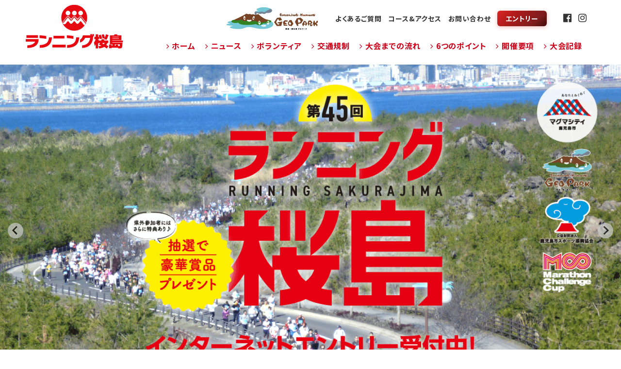

--- FILE ---
content_type: text/html; charset=utf-8
request_url: https://www.runningsakurajima.jp/
body_size: 9259
content:


<!DOCTYPE html>
<html lang="ja" itemscope itemtype="http://schema.org/WebPage">
<head>
  <meta charset="UTF-8">
  <title>第45回 ランニング桜島大会</title>
  <meta name="description" content="マイペースあなたが映える溶岩原！第45回ランニング桜島大会 公式サイトです。世界有数の活火山『桜島』の麓を錦江湾を眺めながら駆け抜けてみませんか？">
  <meta name="keywords" content="鹿児島,ハーフマラソン,">
  <meta name="viewport" content="width=device-width,initial-scale=1">
  <meta http-equiv="X-UA-Compatible" content="IE=edge">
  <meta name="format-detection" content="telephone=no">
  <meta name="facebook-domain-verification" content="61wkbie4m19edmk3f5y428zqf6o31u" />
  <link rel="shortcut icon" href="https://www.runningsakurajima.jp/favicon.ico">
  <link rel="apple-touch-icon" href="https://www.runningsakurajima.jp/apple-touch-icon.png">
  <link rel="start" href="https://www.runningsakurajima.jp/">
  <link rel="canonical" href="https://www.runningsakurajima.jp/" />
  <!-- Open Graph Protocol -->
  <meta property="fb:app_id" content="606861569339748">
  <meta property="og:type" content="website">
  <meta property="og:title" content="第45回 ランニング桜島大会">
  <meta property="og:url" content="https://www.runningsakurajima.jp/">
  <meta property="og:description" content="マイペースあなたが映える溶岩原！第45回ランニング桜島大会 公式サイトです。世界有数の活火山『桜島』の麓を錦江湾を眺めながら駆け抜けてみませんか？">
  <meta property="og:site_name" content="第45回 ランニング桜島大会">
  <meta property="og:image" content="https://www.runningsakurajima.jp/images/ogp-new-image-2025.jpg">
  <!-- Microdata -->
  <meta itemprop="description" content="マイペースあなたが映える溶岩原！第45回ランニング桜島大会 公式サイトです。世界有数の活火山『桜島』の麓を錦江湾を眺めながら駆け抜けてみませんか？">
  <link itemprop="url" href="https://www.runningsakurajima.jp/">
  <link itemprop="image" href="https://www.runningsakurajima.jp/images/ogp-new-image-2025.jpg">
  <link rel="stylesheet" href="https://www.runningsakurajima.jp/css/main.css">
<link rel="stylesheet" href="https://www.runningsakurajima.jp/css/add-custom.css?v=20251108">
<link rel="stylesheet" href="https://www.runningsakurajima.jp/css/add-custom-2025.css?v=20251108">
<link href="https://fonts.googleapis.com/css?family=Lato:300" rel="stylesheet" type="text/css">
<link rel="stylesheet" href="https://cdnjs.cloudflare.com/ajax/libs/animate.css/3.5.2/animate.css" type="text/css" />
<link rel="preconnect" href="https://fonts.gstatic.com">
<link
  href="https://fonts.googleapis.com/css2?family=Noto+Sans+JP:wght@400;700&family=Noto+Serif+JP:wght@600&family=Noto+Serif:ital@1&display=swap"
  rel="stylesheet">
<link rel="stylesheet" href="https://cdn.jsdelivr.net/npm/@splidejs/splide@4.1.4/dist/css/splide.min.css">
  
  <!-- Global site tag (gtag.js) - Google Analytics -->
<script async src="https://www.googletagmanager.com/gtag/js?id=G-QF531E6TNT"></script>
<script>
  window.dataLayer = window.dataLayer || [];
  function gtag(){dataLayer.push(arguments);}
  gtag('js', new Date());

  gtag('config', 'G-QF531E6TNT');
</script>


</head>
<body id="pagetop">
  
  
<header class="l-header">
  <nav class="navbar navbar-default navbar-fixed-top">
    <div class="container">
      <a href="https://www.runningsakurajima.jp/">
        <div class="row">
          <div class="col-xs-12 col-lg-2">
          <h1 class="l-header__info__logo">
          <picture>
          <source srcset="https://www.runningsakurajima.jp/images/main-logo.png 1x, https://www.runningsakurajima.jp/images/main-logo-2x.png 2x">
          <img src="https://www.runningsakurajima.jp/images/main-logo.png" alt="ランニング桜島大会" width="200" height="90" >
          </picture>
        </h1>
        </a>
          </div>
          <div class="col-xs-12 col-lg-10">
        <div class="l-header__info">
        <div class="l-header__info__subbanner">
          <a href="https://www.sakurajima-kinkowan-geo.jp/" target="_blank" rel="noopener noreferrer">
          <picture>
          <source srcset="https://www.runningsakurajima.jp/images/mark-geopark.png 1x, https://www.runningsakurajima.jp/images/mark-geopark-2x.png 2x">
          <img src="https://www.runningsakurajima.jp/images/mark-geopark.png" alt="桜島・錦江湾ジオパーク" width="200" height="46">
          </picture>
        </a>
        </div>
        <div class="l-header__info__submenu">
        <ul id="header-info-links" class="l-header__info__links">
          <li><a href="/2025/faq.html">よくあるご質問</a></li>
          <li><a href="/2025/course-map.html">コース&amp;アクセス</a></li>
          <li><a href="/contact.html">お問い合わせ</a></li>
          <li><span class="button-red"><a href="/2025/entry.html">エントリー</a></span></li>
          <li><a href="https://www.facebook.com/runningsakurajima/" target="_blank"><span class="fa fa-facebook-official" aria-hidden="true"></span></a></li>
          <li><a href="https://www.instagram.com/runningsakurajima/" target="_blank"><span class="fa fa-instagram" aria-hidden="true"></span></a></li>
        </ul>
        </div>
        <!-- <button type="button" class="navbar-toggle collapsed" data-toggle="collapse" data-target="#global-navigation" aria-expanded="false"
          aria-controls="global-navigation">
          <span class="sr-only">Toggle navigation</span>
          <span class="icon-bar"></span>
          <span class="icon-bar"></span>
          <span class="icon-bar"></span>
        </button> -->
      </div>
      <div id="global-navigation" class="navbar-collapse collapse">

        <ul class="nav navbar-nav">
            <li><a href="https://www.runningsakurajima.jp/"><span class="fa fa-angle-right" aria-hidden="true"></span> ホーム</a></li>
            <li><a href="/news.html"><span class="fa fa-angle-right" aria-hidden="true"></span> ニュース</a></li>
            <li class="hidden-md hidden-lg"><a href="/2025/entry.html"><span class="fa fa-angle-right" aria-hidden="true"></span> エントリー</a></li>
            <li><a href="/2025/volunteer.html"><span class="fa fa-angle-right" aria-hidden="true"></span> ボランティア</a></li>
            <li><a href="/2025/traffic-2025.html"><span class="fa fa-angle-right" aria-hidden="true"></span> 交通規制</a></li>        
            <li class="hidden-md hidden-lg"><a href="/2025/course-map.html">コース&amp;アクセス</a></li>
            <li><a href="/2025/flow.html"><span class="fa fa-angle-right" aria-hidden="true"></span> 大会までの流れ</a></li>
            <li><a href="/2025/points.html"><span class="fa fa-angle-right" aria-hidden="true"></span> 6つのポイント</a></li>
            <li><a href="/2025/guideline.html"><span class="fa fa-angle-right" aria-hidden="true"></span> 開催要項</a></li>
            <!--<li><a href="/2025/volunteer.html"><span class="fa fa-angle-right" aria-hidden="true"></span> ボランティア</a></li>-->
            <li><a href="/record/record2024.html"><span class="fa fa-angle-right" aria-hidden="true"></span> 大会記録</a></li>
            <li class="hidden-md hidden-lg"><a href="/2025/faq.html"><span class="fa fa-angle-right" aria-hidden="true"></span> よくあるご質問</a></li>
            <li class="hidden-md hidden-lg"><a href="/contact.html"><span class="fa fa-angle-right" aria-hidden="true"></span> お問い合わせ</a></li>
        </ul>
      </div>
          </div>
        </div>
      </div>
  </nav>
</header>
      <button type="button" class="sp-menubtn"><span></span><span></span><span></span></button>
      <nav class="sp-menu">
	<ul>
          <li><a href="https://www.runningsakurajima.jp/">ホーム</a></li>
          <li><a href="/2025/entry.html">エントリー</a></li>    
          <li><a href="/2025/traffic-2025.html">交通規制</a></li>
          <li><a href="/2025/volunteer.html">ボランティア募集</a></li>    
          <li><a href="/news.html">ニュース</a></li>
          <li><a href="/2025/for-runner.html">ランナーの皆様へ</a></li>
          <li><a href="/2025/flow.html">大会までの流れ</a></li>
          <li><a href="/2025/points.html">6つのポイント</a></li>
          <li><a href="/2025/guideline.html">開催要項</a></li>
          <li><a href="/record/record2024.html">大会記録（2024年）</a></li>
          <li><a href="/2025/faq.html">よくあるご質問</a></li>
          <li><a href="/2025/course-map.html">コース＆アクセス</a></li>
          <li><a href="/contact.html">お問い合わせ</a></li>
	</ul>
      </nav>
      <div class="overlay"></div>


  <div class="splide" role="group" aria-label="告知スライダー">
  <div class="splide__track">
    <div class="splide__list">
      <div class="splide__slide">
        <a href="https://www.runningsakurajima.jp/2025/entry.html">
<picture>
    <source media="(max-width: 509px)" srcset="https://www.runningsakurajima.jp/images/home-eyecath-45th-entry2-sp.png">
    <source srcset="https://www.runningsakurajima.jp/images/home-eyecath-45th-entry.png 1x">
    <img src="https://www.runningsakurajima.jp/images/home-eyecath-45th-entry.png" alt="第45回ランニング桜島大会エントリー">
</picture>
        </a>
      </div>
      <div class="splide__slide">
        <a href="https://www.runningsakurajima.jp/2025/guideline.html">
<picture>
    <source media="(max-width: 509px)" srcset="https://www.runningsakurajima.jp/images/home-eyecath-45th-01-sp.jpg">
    <source srcset="https://www.runningsakurajima.jp/images/home-eyecath-45th-01.jpg 1x">
    <img src="https://www.runningsakurajima.jp/images/home-eyecath-45th-01.jpg" alt="第45回ランニング桜島大会">
</picture>
        </a>
      </div>
      <div class="splide__slide">
        <a href="https://www.runningsakurajima.jp/2025/points.html">
<picture>
    <source media="(max-width: 509px)" srcset="https://www.runningsakurajima.jp/images/home-eyecath-44th-002-sp.jpg">
    <source srcset="https://www.runningsakurajima.jp/images/home-eyecath-44th-002.jpg 1x">
    <img src="https://www.runningsakurajima.jp/images/home-eyecath-44th-002.jpg" alt="ランニング桜島大会 6つのポイント">
</picture>
        </a>
      </div>
    </div>
  </div>
</div>                    
 

	<div id="countdownArea" class="countdown">
		<div class="new-countdown-container">
			<div class="new-countdown-left">
				<div class="new-countdown-title">2025年第45回</div>
				<div class="new-countdown-subtitle">スタートまであと</div>
			</div>
			<div class="new-countdown-right">
				<div class="new-countdown-item">
					<div class="new-countdown-number"><span id="countdown-day"></span></div>
					<div class="new-countdown-label">DAYS</div>
				</div>
				<div class="new-countdown-divider"></div>
				<div class="new-countdown-item">
					<div class="new-countdown-number"><span id="countdown-hour"></span></div>
					<div class="new-countdown-label">HOURS</div>
				</div>
				<div class="new-countdown-divider"></div>
				<div class="new-countdown-item">
					<div class="new-countdown-number"><span id="countdown-min"></span></div>
					<div class="new-countdown-label">MINUTE</div>
				</div>
				<div class="new-countdown-divider"></div>
				<div class="new-countdown-item">
					<div class="new-countdown-number"><span id="countdown-sec"></span></div>
					<div class="new-countdown-label">SECOND</div>
				</div>
			</div>
		</div>
	</div>

<!--<div id="countdownArea" class="countdown">
        <h3>ランニング桜島開催まであと</h3>
        <span id="countdown-day"></span>日
        <span id="countdown-hour"></span>時間
        <span id="countdown-min"></span>分
        <span id="countdown-sec"></span>秒
      </div>-->


                                                                      
<!--<section id="important-news">
    <div class="container">
    <div class="panel panel-danger">
      <div class="panel-heading">
        <h2 class="panel-title">重要なお知らせ</h2>
      </div>
      <div class="panel-body">
        <ul>
           <li><a href="https://www.runningsakurajima.jp/2024/11/post-73.html"
              title="【重要】アスリートビブス等の事前発送物が届いていない方について"> 【重要】アスリートビブス等の事前発送物が届いていない方について</a></li>
           <li><a href="https://www.runningsakurajima.jp/2024/traffic-2024.html"
              title="交通規制へのご協力のお願い"> 交通規制へのご協力のお願い</a></li>              
           <li><a href="https://www.runningsakurajima.jp/2024/09/10km-1.html"
              title="【重要】ハーフ・10kmエントリー期間の延長について">【重要】ハーフ・10kmエントリー期間の延長について</a></li>                     
           <li><a href="https://www.runningsakurajima.jp/2024/07/post-109.html"
              title="【重要】エントリー前にご確認をお願いします！">【重要】エントリー前にご確認をお願いします！</a></li>                             
        </ul>
      </div>
    </div>
    </div>
  </section>-->
  
  	<section id="toppage-news" class="p-section p-section--toppage-news">
		<div class="container">
			<div class="news-sponsor-layout">
				<!-- 左側：ニュースエリア -->
				<div class="news-section">
					<h2 class="news-section__title">ニュース</h2>

					<div class="news-section__underline"></div>

  <!-- ニュースリスト -->
  <div class="news-list">
          <div class="news-item">
        <div class="news-date">2025.09.18</div>
        <div class="news-text">
          <a href="https://www.runningsakurajima.jp/2025/09/post-124.html">【お知らせ】エントリー受付を終了しました</a>
        </div>
      </div>
          <div class="news-item">
        <div class="news-date">2025.07.31</div>
        <div class="news-text">
          <a href="https://www.runningsakurajima.jp/2025/07/post-146.html">【受付終了】ボランティアスタッフを募集しています！</a>
        </div>
      </div>
          <div class="news-item">
        <div class="news-date">2025.07.31</div>
        <div class="news-text">
          <a href="https://www.runningsakurajima.jp/2025/07/post-145.html">まもなくエントリー受付が始まります！</a>
        </div>
      </div>
      </div>

  <!-- ニュース一覧リンク -->
  <div class="news-section__more">
    <a href="https://www.runningsakurajima.jp/news.html" class="view-more-link">
      ニュース一覧を見る <i class="fa fa-angle-right"></i>
    </a>
  </div>
				</div>

				<!-- 右側：スポンサーエリア -->
				<div class="sponsor-section">
					<!-- RUNNET マイページバナー -->
					<div class="runnnet-banner">
						<a href="https://runnet.jp/parts/2025/378413/entry_list.html" target="_blank" class="runnnet-banner__link">
							<div class="runnnet-banner__content">
								<div class="runnnet-banner__icon">
									<i class="fa fa-user-circle"></i>
								</div>
								<div class="runnnet-banner__text">
									<div class="runnnet-banner__title">RUNNET マイページ</div>
									<div class="runnnet-banner__subtitle">ランナー登録・記録管理</div>
								</div>
								<div class="runnnet-banner__arrow">
									<i class="fa fa-external-link"></i>
								</div>
							</div>
						</a>
					</div>

					<!-- 特別協賛 -->
					<div class="sponsor-category sponsor-category--special">
						<h3 class="sponsor-category__title">特別協賛</h3>
						<div class="sponsor-list sponsor-list--special">
							<div class="sponsor-item sponsor-item--special">
								<a href="https://www.ntt-west.co.jp/" target="_blank" rel="noopener">
									<picture>
										<source
											srcset="https://www.runningsakurajima.jp/images/banner-special-sponsor-ntt-1x.png 1x, https://www.runningsakurajima.jp/images/banner-special-sponsor-ntt-2x.png 2x">
										<img src="https://www.runningsakurajima.jp/images/banner-special-sponsor-ntt-1x.png" alt="NTT西日本 特別協賛" class="sponsor-banner" width="300" height="150">
									</picture>
								</a>
							</div>
						</div>
					</div>

					<!-- 協賛 -->
					<div class="sponsor-category">
						<h3 class="sponsor-category__title">協賛</h3>
						<div class="sponsor-list">
							<div class="sponsor-item">
								<a href="https://www.erg-sports.co.jp/" title="アーバン・ウェルネス・クラブ　エルグ" target="_blank" rel="noopener">
									<img src="https://www.runningsakurajima.jp/images/erg-nichigas-240wi.png" alt="アーバン・ウェルネス・クラブ　エルグ" width="200" height="80">
								</a>
								<a href="https://ioworld.jp/" title="いおワールドかごしま水族館" target="_blank" rel="noopener">
									<img src="images/banner-ioworld-240wi.png" alt="いおワールドかごしま水族館" width="200" height="80">
								</a>
								<a href="https://www.sunroyal.co.jp/" title="鹿児島サンロイヤルホテル" target="_blank" rel="noopener">
									<img src="images/sunroyal-hotel-240wi.jpg" alt="鹿児島サンロイヤルホテル" width="200" height="80">
								</a>
								<a href="https://www.hombo.co.jp/" title="本坊酒造株式会社 あらわざ桜島" target="_blank" rel="noopener">
									<img src="images/hombo-240wi.jpg" alt="本坊酒造株式会社 あらわざ桜島" width="200" height="80">
								</a>
								<a href="https://flags-marumoto.jp/" title="株式会社マルモト" target="_blank" rel="noopener">
									<img src="images/marumoto-240wi.png" alt="株式会社マルモト" width="200" height="80">
								</a>
								<a href="https://www.373kc.jp/" title="南日本新聞開発センター" target="_blank" rel="noopener">
									<img src="images/banner-373kc-240wi.gif" alt="南日本新聞開発センター" width="200" height="80">
								</a>
								<a href="contact.html" title="協賛広告募集中" target="_blank" rel="noopener noreferrer" class="hidden-xs">
									<img src="images/footer-banner-support-1-240wi.png" srcset="images/footer-banner-support-1-240wi.png 1x, images/footer-banner-support-1-240wi-2x.png 2x"
										alt="協賛広告募集中" width="200" height="80">
								</a>
							</div>
						</div>
					</div>
				</div>
			</div>
		</div>
	</section>

    <!--<section id="entryArea">
      <div class="container">
        <div class="content-group">
        <h2 class="p-section__title">大会への参加</h2>
        <p class="text-center lead-body">「第45回ランニング桜島大会」を令和7年12月7日（日）に開催します。<br>
錦江湾と桜島の壮大な景色を楽しみながら、一緒に走りませんか？</p>
        </div>
        <div class="row">
          <div class="col-xs-12 col-md-6">
            <a href="https://www.runningsakurajima.jp/2025/entry.html">
            <div class="entry-box add-bottom">
            <h3>ランナーで参加（受付終了）</h3>
            <img class="img-responsive" src="https://www.runningsakurajima.jp/images/banner-entry-2024.jpg" alt="ランナーで参加（受付終了）">
            </div>
            </a>
          </div>
          <div class="col-xs-12 col-md-6">
            <a href="https://www.runningsakurajima.jp/2025/volunteer.html">
            <div class="entry-box add-bottom">
            <h3>ボランティアで参加（受付終了）</h3>
            <img class="img-responsive" src="https://www.runningsakurajima.jp/images/banner-volunteer-2024.jpg" alt="ボランティアで参加">
            </div>
            </a>
          </div>
        </div>
      </div>
    </section>-->
 
  
<section id="toppage-pickup" class="p-section p-section--toppage-news">
      <div class="container">
        <h2 class="p-section__title">ピックアップ情報</h2>
        <div class="row">
          <div class="col-xs-6 col-sm-6 col-lg-4">
            <a href="https://www.runningsakurajima.jp/2025/guideline.html">
            <div class="banner-box add-bottom">
<img class="img-responsive" src="https://www.runningsakurajima.jp/images/runsaku-points-03.jpg" alt="大会開催要項">
<p><span class="fa fa-angle-right" aria-hidden="true"></span> 大会開催要項</p>
            </div>
            </a>
          </div>
          <div class="col-xs-6 col-sm-6 col-lg-4">
            <a href="https://www.runningsakurajima.jp/2025/faq.html">
            <div class="banner-box add-bottom">
<img class="img-responsive" src="https://www.runningsakurajima.jp/images/runsaku-points-02.jpg" alt="よくあるご質問">
<p><span class="fa fa-angle-right" aria-hidden="true"></span> よくあるご質問</p>
            </div>
            </a>
          </div>
        </div>
      </div>
</section>

<div id="official-sns">
  <div class="container">
  <h2 class="p-section__title">SNS・関連サイト</h2>
<div class="fb-page" data-href="https://www.facebook.com/runningsakurajima/" data-tabs="timeline" data-width="500" data-height="" data-small-header="true" data-adapt-container-width="true" data-hide-cover="true" data-show-facepile="false"><blockquote cite="https://www.facebook.com/runningsakurajima/" class="fb-xfbml-parse-ignore"><a href="https://www.facebook.com/runningsakurajima/">ランニング桜島大会</a></blockquote></div>
     
  </div>
</div>

  <!--
    <section id="contact" class="p-section p-section--contact">
      <div class="container">
                  <h2 class="p-section__title">
            お問い合わせ
          </h2>
                <div class="panel panel-default">
  <div class="panel-heading">
    <h3 class="panel-title">大会パンフレット請求及び大会内容に関するお問い合わせ先</h3>
  </div>
  <div class="panel-body">
    <p><strong class="u-text--big">ランニング桜島大会実行委員会事務局</strong><br>
      〒892-0816<br>
      鹿児島県鹿児島市山下町15-1（鹿児島市スポーツ振興協会内）<br>
      TEL：<span class="u-text--big u-text-bold">099-248-7718</span>（平日8:30～17:15╱土・日・祝日は休業）</p>
  </div>
</div>

        
      </div>
    </section>
-->
  
  
  
<footer class="l-footer">
  <div id="return-pagetop" class="l-footer__pagetop">
    <a href="#pagetop">
  <img src="https://www.runningsakurajima.jp/images/to-top.png" srcset="https://www.runningsakurajima.jp/images/to-top.png 1x,
        https://www.runningsakurajima.jp/images/to-top-2x.png 2x" alt="このページのTOPに戻る">
    </a>
  </div>
  <div class="l-footer__info">
    <div class="container">
      <div class="row l-footer__info__menu">
        <div class="col-sm-6">
          <p class="l-footer__info__menu__title">メニュー</p>
          <ul class="l-footer__info__menu__list l-footer__info__menu__list--toppage">
            <li><a href="https://www.runningsakurajima.jp/">ホーム</a></li>
            <li><a href="https://www.runningsakurajima.jp/2025/points.html">６つのポイント</a></li>
            <li><a href="https://www.runningsakurajima.jp/2025/guideline.html">大会開催要項</a></li>
            <li><a href="https://www.runningsakurajima.jp/2025/entry.html">エントリー</a></li>
            <li><a href="https://www.runningsakurajima.jp/2025/course-map.html">コースマップ</a></li>
            <li><a href="https://www.runningsakurajima.jp/2025/course-map.html">会場までのアクセス</a></li>
            <li><a href="https://www.runningsakurajima.jp/2025/flow.html">大会までの流れ</a></li>
            <li><a href="https://www.runningsakurajima.jp/2025/faq.html">よくあるご質問</a></li>
            <li><a href="https://www.runningsakurajima.jp/contact.html">お問い合わせ</a></li>
            <li><a href="https://www.runningsakurajima.jp/record/record2024.html">大会記録（2024年）</a></li>
          </ul>
        </div>
        <div class="col-sm-3">
          <p class="l-footer__info__menu__title">ニュース</p>
                                    <ul class="l-footer__info__menu__list">
                        <li><a href="https://www.runningsakurajima.jp/info/">お知らせ</a></li>
                          </ul>
                              </div>
        <div class="col-sm-3">
          <p class="l-footer__info__menu__title">過去の大会</p>
          <ul class="l-footer__info__menu__list">
            <li><a href="https://www.runningsakurajima.jp/archives/31/" target="_blank">第31回 <span class="fa fa-external-link" aria-hidden="true"></span></a></li>
            <li><a href="https://www.runningsakurajima.jp/archives/32/" target="_blank">第32回 <span class="fa fa-external-link" aria-hidden="true"></span></a></li>
            <li><a href="https://www.runningsakurajima.jp/archives/33/" target="_blank">第33回 <span class="fa fa-external-link" aria-hidden="true"></span></a></li>
            <li><a href="https://www.runningsakurajima.jp/archives/34/" target="_blank">第34回 <span class="fa fa-external-link" aria-hidden="true"></span></a></li>
            <li><a href="https://www.runningsakurajima.jp/archives/35/" target="_blank">第35回 <span class="fa fa-external-link" aria-hidden="true"></span></a></li>
            <li><a href="https://www.runningsakurajima.jp/archives/36/" target="_blank">第36回 <span class="fa fa-external-link" aria-hidden="true"></span></a></li>
            <li><a href="https://www.runningsakurajima.jp/archives/37/" target="_blank">第37回 <span class="fa fa-external-link" aria-hidden="true"></span></a></li>
            <li><a href="https://www.runningsakurajima.jp/archives/38/" target="_blank">第38回 <span class="fa fa-external-link" aria-hidden="true"></span></a></li>
            <li><a href="https://www.runningsakurajima.jp/archives/39/" target="_blank">第39回 <span class="fa fa-external-link" aria-hidden="true"></span></a></li>
            <li><a href="https://www.runningsakurajima.jp/archives/40/" target="_blank">第40回 <span class="fa fa-external-link" aria-hidden="true"></span></a></li>
            <li><a href="https://www.runningsakurajima.jp/archives/41/" target="_blank">第41回 <span class="fa fa-external-link" aria-hidden="true"></span></a></li>
            <li><a href="https://www.runningsakurajima.jp/archives/42/" target="_blank">第42回 <span class="fa fa-external-link" aria-hidden="true"></span></a></li>
            <li><a href="https://www.runningsakurajima.jp/archives/43/" target="_blank">第43回 <span class="fa fa-external-link" aria-hidden="true"></span></a></li>
            <li><a href="https://www.runningsakurajima.jp/archives/44/" target="_blank">第44回 <span class="fa fa-external-link" aria-hidden="true"></span></a></li> 
          </ul>
        </div>
      </div>
        <div class="row">
          <div class="col-sm-6 l-footer__info__address">
            <address>
            <strong>ランニング桜島大会実行委員会事務局</strong><br> 〒892-0816
            <br> 鹿児島県鹿児島市山下町15-1（鹿児島市スポーツ振興協会内）
            <br>
            <abbr title="電話番号"><span class="fa fa-phone-square" aria-hidden="true"></span></abbr>&nbsp;<span class="u-text--big u-text--bold">099-248-7718</span><br>
            <abbr title="受付時間"><span class="fa fa-clock-o" aria-hidden="true"></span>&nbsp;</abbr>&nbsp;8:30～17:15（土・日・祝日は休業です）
          </address>
          </div>

          <div class="col-sm-6 l-footer__info__pamphlet">
            <div><a class="btn btn-default" href="https://www.runningsakurajima.jp/downloads/2025-running-sakurajima.pdf" role="button" target="_blank" rel="noopener noreferrer">大会パンフレットダウンロード &nbsp;<span class="fa fa-download" aria-hidden="true"></span></a></div>
            <!--<p class="u-text--small"><i class="fa fa-exclamation-triangle" aria-hidden="true"></i></p>-->
          </div>
        </div>
      </div>
    </div>
            <aside class="l-footer__ad">
        <div class="container">
        
   
          <div class="row row-xs c-banners">
        <div class="col-sm-3 col-xs-6">
            <!--
        <div class="c-banner"><img class="img-responsive u-margin-variable--bottom" src="https://www.runningsakurajima.jp/.assets/thumbnail/footer-banner-support-240wi.png" alt="協賛広告募集中"></div>
      -->
        </div>
              </div>
        </div>
      </aside>
     
        <aside class="l-footer__sponsor">
    <div class="container">
      <dl class="dl-horizontal">
        <dt>主催</dt>
        <dd>
          <ul>
                <li>ランニング桜島大会実行委員会［鹿児島市・南日本新聞社／（一財）鹿児島陸上競技協会／鹿児島市陸上競技協会／鹿児島走ろう会／（公財）鹿児島市スポーツ振興協会／桜島・錦江湾ジオパーク推進協議会］</li>
          </ul>
        </dd>
        <dt>主管</dt>
        <dd>
          <ul>
            <li>鹿児島市陸上競技協会</li>
          </ul>
        </dd>
        <dt>後援</dt>
        <dd>
          <ul>
                <li>鹿児島県・鹿児島県教育委員会</li>
                <li>（公社）鹿児島県医師会</li>
                <li>（公社）鹿児島市医師会</li>
                <li>（公財）鹿児島県スポーツ協会</li>
                <li>（公社）鹿児島県観光連盟</li>
                <li>（公財）鹿児島観光コンベンション協会</li>
                <li>（公社）鹿児島県特産品協会</li>
                <li>鹿児島市スポーツ推進委員協議会</li>
                <li>鹿児島市教育委員会</li>
          </ul>
        </dd>
        <dt>特別協賛</dt>
        <dd>
          <ul>
                <li><img src="https://www.runningsakurajima.jp/images/footer-ntt-logo-new-2x.jpg" alt="ＮＴＴ西日本" width="162" height="37"></li>
          </ul>
        </dd>   
      </dl>
    </div>
  </aside>
		<aside class="l-footer__links">
			<div class="container">
				<div class="footer-banners-container">
					<div class="footer-banner-item">
						<a href="https://www.sakurajima-kinkowan-geo.jp/" target="_blank">
							<img src="https://www.runningsakurajima.jp/images/banner-sakurajima-kinkowan-geo.png" alt="桜島・錦江湾ジオパーク" width="150" height="150">
						</a>
					</div>
					<div class="footer-banner-item">
						<a href="https://www.kago-spo.or.jp/" target="_blank" class="ksac-banner">
							<img src="https://www.runningsakurajima.jp/images/logo-ksac.png" alt="鹿児島市スポーツ振興協会" width="300" height="100">
						</a>
					</div>
					<div class="footer-banner-item">
						<a href="https://www.kagoshima-marathon.jp/" target="_blank">
							<img src="https://www.runningsakurajima.jp/images/banner-kagoshima-marathon.png" alt="鹿児島マラソン" width="150" height="50">
						</a>
					</div>
					<div class="footer-banner-item">
						<a href="https://www.kagoshima-yokanavi.jp/index.html" target="_blank">
							<img src="https://www.runningsakurajima.jp/images/kagoshima-banner_468x120.jpg" alt="鹿児島市観光ナビ" width="234" height="60">
						</a>
					</div>
				</div>
			</div>
		</aside>
  <p class="l-footer__copyright">
    <small>&copy; RUNNING SAKURAJIMA</small>
  </p>
</footer>

  <script src="https://www.runningsakurajima.jp/scripts/vendor.js"></script>
<script src="https://www.runningsakurajima.jp/scripts/plugins.js"></script>
  <script src="https://www.runningsakurajima.jp/demo-new/scripts/main.js"></script>
<div id="fb-root"></div>
<script async defer crossorigin="anonymous" src="https://connect.facebook.net/ja_JP/sdk.js#xfbml=1&version=v4.0&appId=606861569339748&autoLogAppEvents=1"></script>
<script>
let countdown = setInterval(function(){
  const now = new Date()  //今の日時
  const target = new  Date("2025/12/07 10:05:00") //ターゲット日時を取得
  const remainTime = target - now  //差分を取る（ミリ秒で返ってくる

  //指定の日時を過ぎていたら処理をしない
  if(remainTime < 0) return false

  //差分の日・時・分・秒を取得
  const difDay  = Math.floor(remainTime / 1000 / 60 / 60 / 24)
  const difHour = Math.floor(remainTime / 1000 / 60 / 60 ) % 24
  const difMin  = Math.floor(remainTime / 1000 / 60) % 60
  const difSec  = Math.floor(remainTime / 1000) % 60

  //残りの日時を上書き
  document.getElementById("countdown-day").textContent  = difDay
  document.getElementById("countdown-hour").textContent = difHour
  document.getElementById("countdown-min").textContent  = difMin
  document.getElementById("countdown-sec").textContent  = difSec

  //指定の日時になればカウントを止める
  if(remainTime < 0) clearInterval(countdown)

}, 1000)    //1秒間に1度処理
</script>


    <!-- jQueryを読み込む -->
    <script src="https://code.jquery.com/jquery-3.6.0.min.js"></script>

<script src="https://cdn.jsdelivr.net/npm/@splidejs/splide@4.1.4/dist/js/splide.min.js"></script>
<script>
const splide = new Splide(".splide", {
  autoplay: true, // 自動再生
  type: "loop", // ループ
  pauseOnHover: false, // カーソルが乗ってもスクロールを停止させない
  pauseOnFocus: false, // 矢印をクリックしてもスクロールを停止させない
  interval: 5000, // 自動再生の間隔
  speed: 1000, // スライダーの移動時間
  gap: 10, // スライド間の余白
  padding: "20%", // スライダーの左右の余白
  breakpoints: {
    1800: {
      padding: "0%", // スライダーの左右の余白
    },
  },
}).mount();
</script>
    <script>
        $(document).ready(function() {
            function equalizeHeights() {
                var maxHeight = 0;

                // すべてのthumbnail要素の高さをリセット
                $('.thumbnail').css('height', 'auto');

                // 最大の高さを取得
                $('.thumbnail').each(function() {
                    var currentHeight = $(this).height();
                    if (currentHeight > maxHeight) {
                        maxHeight = currentHeight;
                    }
                });

                // すべてのthumbnail要素に最大の高さを設定
                $('.thumbnail').height(maxHeight);
            }

            // ページロード時に調整
            equalizeHeights();

            // ウィンドウリサイズ時に調整
            $(window).resize(function() {
                equalizeHeights();
            });
        });
    </script>
<script>
$(function(){
  $('.sp-menubtn').on('click',function(){
    if($(this).hasClass('active')){
      $(this).removeClass('active');
      $('.sp-menu').removeClass('open');
      $('.overlay').removeClass('open');
    } else {
      $(this).addClass('active');
      $('.sp-menu').addClass('open');
      $('.overlay').addClass('open');
    }
  });
  $('.overlay').on('click',function(){
    if($(this).hasClass('open')){
      $(this).removeClass('open');
      $('.sp-menubtn').removeClass('active');
      $('.sp-menu').removeClass('open');
    }
  });
});
</script>
    <script>
        $(document).ready(function() {
            function adjustMargin() {
                var headerHeight = $('.navbar-fixed-top').outerHeight();
                $('#pagetop').css('margin-top', headerHeight);
            }

            // ページロード時に調整
            adjustMargin();

            // ウィンドウリサイズ時に調整
            $(window).resize(function() {
                adjustMargin();
            });
        });
    </script>

</body>
</html>


--- FILE ---
content_type: text/css
request_url: https://www.runningsakurajima.jp/css/add-custom.css?v=20251108
body_size: 7309
content:
@charset "UTF-8";

.contents-full-wrap {
  background-color: #eee;
  margin-top: 30px;
  margin-bottom: 30px;
  padding-top: 30px;
  padding-bottom: 30px;
}

#countdown-message {
  font-weight: bold;
}

.slider {
  margin-bottom: 90px;
}

.slider img {
  margin: 0px 10px;
}

.p-illust .maguma {
  top: 0px;
  right: -96px;
  z-index: 2;
}

.p-section--home {
  margin-bottom: 60px;
}
.navbar-default {
  background-color: #fff;
  border-color: #fff;
}
.navbar-default .navbar-brand {
  color: #fff;
}
.navbar-default .navbar-brand:focus,
.navbar-default .navbar-brand:hover {
  color: #e6e5e5;
  background-color: transparent;
}
.navbar-default .navbar-nav > li > a,
.navbar-default .navbar-text {
  color: #fff;
  font-weight: bold;
}
.navbar-default .navbar-nav > li > a:focus,
.navbar-default .navbar-nav > li > a:hover {
  color: #fff;
  background-color: #055ca3;
}
.navbar-default .navbar-nav > .active > a {
  color: #fff;
  background-color: #055ca3;
}
.navbar-default .navbar-nav > .active > a:focus,
.navbar-default .navbar-nav > .active > a:hover {
  color: #fff;
  background-color: #055ca3;
}
.navbar-default .navbar-nav > .disabled > a {
  color: #ccc;
  background-color: transparent;
}
.navbar-default .navbar-nav > .disabled > a:focus,
.navbar-default .navbar-nav > .disabled > a:hover {
  color: #ccc;
  background-color: transparent;
}
.navbar-default .navbar-toggle {
  border: 2px solid #000;
}
.navbar-default .navbar-toggle:focus,
.navbar-default .navbar-toggle:hover {
  background-color: transparent;
}
.navbar-default .navbar-toggle .icon-bar {
  background-color: #000;
  font-weight: bold;
}
.navbar-default .navbar-collapse,
.navbar-default .navbar-form {
  border-color: #fff;
}
.navbar-default .navbar-nav > .open > a {
  background-color: #fff100;
  color: #fff;
}
.navbar-default .navbar-nav > .open > a:focus,
.navbar-default .navbar-nav > .open > a:hover {
  background-color: #fff100;
  color: #fff;
}
.l-header .navbar.navbar-default.is-paint {
  background-color: #009fe8;
  box-shadow: none;
}
.l-header__info__links > li a {
  color: #fff;
  font-weight: bold;
}
.p-section__title,
.u-heading--big {
  color: #333333;
}
.l-footer__info {
  background: #005c84;
}
.p-section--access__flow__list--marker:before {
  color: #055ca3;
}

h2.p-section__title:after {
  content: "";
  background: #00aad7;
  display: block;
  width: 120px;
  height: 4px;
  position: relative;
  bottom: 0;
  left: 50%;
  margin-top: 10px;
  transform: translateX(-50%);
}
.l-eyecatch:before {
  background: #333;
  opacity: 0.5;
}

.p-content h1 {
  color: #fff;
  background: #005c84;
  font-size: 28px;
  font-weight: bold;
  text-align: center;
  position: relative;
  margin-bottom: 30px;
  padding: 30px;
}

.p-content-list h1 {
  color: #fff;
  background: #005c84;
  font-size: 28px;
  font-weight: bold;
  text-align: center;
  position: relative;
  margin-bottom: 30px;
  padding: 30px;
}

.p-content h3.u-heading {
  color: #fff;
  background: #009fe8;
  font-family: "Noto Sans JP", serif;
  font-weight: 600;
  position: relative;
  font-size: 22px;
  margin-bottom: 30px;
  padding-top: 0.6em;
  padding-bottom: 0.6em;
  padding-left: 0.8em;
}

.p-content h2.u-heading {
  color: #fff;
  background: #009fe8;
  font-family: "Noto Sans JP", serif;
  font-weight: 600;
  position: relative;
  font-size: 22px;
  margin-bottom: 30px;
  padding-top: 0.6em;
  padding-bottom: 0.6em;
  padding-left: 0.8em;
}

.p-widget__title {
  color: #333333;
  font-size: 22px;
  font-weight: bold;
  padding: 0.2em 0;
  border-bottom: 2px solid #009fe8;
}
a {
  color: #005c84;
  text-decoration: none;
}

.table-bordered {
  border: 1px solid #777777;
}
.table-bordered > tbody > tr > td,
.table-bordered > tbody > tr > th {
  border: 1px solid #777777;
}
.table-bordered > tfoot > tr > td,
.table-bordered > tfoot > tr > th {
  border: 1px solid #777777;
}
.table-bordered > thead > tr > td,
.table-bordered > thead > tr > th {
  border: 1px solid #777777;
}

.table thead th {
  font-size: 16px;
  background-color: #eeeeee;
  color: #005c84;
}
.table-thead {
  font-size: 16px;
  background-color: #eeeeee;
  color: #005c84;
}

.panel-success {
  border-color: #009fe8;
}

.panel-success > .panel-heading {
  color: #fff;
  background-color: #009fe8;
  border-color: #009fe8;
}

.panel-success > .panel-heading + .panel-collapse > .panel-body {
  border-top-color: #009fe8;
}
.arrow3 {
  width: 30px;
  height: 30px;
  border: 5px solid;
  border-color: transparent transparent #009fe8 #009fe8;
  transform: rotate(-45deg);
  margin-top: -30px;
  margin-bottom: 20px;
  margin-left: auto;
  margin-right: auto;
}

.p-section--points__title:before {
  background-color: #fff002;
  color: #333;
  font-weight: bold;
}

.p-content .s-heading {
  color: #009fe8;
  font-family: "Noto Sans JP", serif;
  font-weight: 600;
  position: relative;
  font-size: 18px;
  margin-bottom: 30px;
  padding-top: 0.4em;
  padding-bottom: 0.4em;
  padding-left: 0.4em;
  border-left: 8px solid #009fe8;
}

.p-section--home {
  padding: 100px 0 50px;
  min-height: 400px;
  background-position: 50%;
  background-size: cover;
  background-repeat: no-repeat;
  text-align: center;
}

@media screen and (max-width: 900px) {
  .p-section--home img {
    width: 90%;
  }
}

#countdown-message {
  font-size: 22px;
  font-weight: normal;
  color: #fff;
  text-shadow: 4px 4px 4px #333, -4px -4px 4px #333, -4px 4px 4px #333, 4px -4px 4px #333, 4px 0px 4px #333, -4px -0px 4px #333, 0px 4px 4px #333, 0px -4px 4px #333;
}

.panel-primary {
  border: 4px solid #009fe8;
  border-radius: 0;
}

.panel-primary > .panel-heading {
  color: #fff;
  background-color: #009fe8;
  border-color: #009fe8;
  border-radius: 0;
}

.entry-panel .btn-primary {
  color: #fff;
  font-weight: bold;
  background-color: #dd0000;
  border-color: #dd0000;
}
.entry-panel .btn-primary.focus,
.entry-panel .btn-primary:focus {
  color: #fff;
  background-color: #dd0000 !important;
  border-color: #dd0000 !important;
}
.entry-panel .btn-primary.active,
.entry-panel .btn-primary:active,
.entry-panel .btn-primary:hover {
  color: #fff;
  background-color: #ff9900;
  border-color: #ff9900;
}
.list-banners {
  list-style: none;
  padding: 0;
  text-align: center;
}

.list-banners li {
  margin-bottom: 15px;
}

@media (min-width: 768px) {
  .col-primary {
    width: 20%;
  }
  .col-secondary {
    width: 80%;
  }
}

@media (max-width: 767.98px) {
  .p-content h1 {
    font-size: 24px;
  }
}

.margin-top-0 {
  margin-top: 0px;
}

@media (max-width: 1280px) {
  .p-section--home__entry {
    display: none;
  }
}

@media (max-width: 1280px) {
  .p-section--home__entry {
    display: none;
  }
}

@media screen and (min-width: 901px) and (max-width: 991px) {
  .container {
    width: 100% !important;
  }
}

.info-summary {
  word-break: break-all;
  margin-bottom: 15px;
}

/* CSS Document */
.p-section--home {
  padding: 100px 0 50px;
  min-height: 400px;
  background-position: 50%;
  background-size: cover;
  background-repeat: no-repeat;
  text-align: center;
}
#countdownArea {
  font-weight: bold;
  color: #ffffff;
}

#countdownArea h3 {
  font-weight: bold !important;
  color: #ffffff;
}

.p-section__title {
  font-size: 28px;
  color: #333333 !important;
}

h2.p-section__title:after {
  content: "";
  background: #ce0019;
  display: block;
}
.btn-primary {
  color: #231815;
  font-weight: bold;
  background-color: #fff100;
  border-color: #fff100;
}
.navbar-default {
  background-color: #ce0019 !important;
  border-color: #fff;
}

ul.navbar-nav li a::after {
  content: "";
  display: block;
  height: 2px;
  width: 80%;
  background: #fff;
  position: absolute;
  bottom: 0;
  left: 10%;
  transform: scale(0, 1);
  transition: 0.3s;
}

ul.navbar-nav li a:hover {
  color: #fff;
}

ul.navbar-nav li a:hover::after {
  transform: scale(1, 1);
}

.navbar-nav {
  margin: 10px 0px;
}

.navbar-default .navbar-nav > .open > a:focus,
.navbar-default .navbar-nav > .open > a:hover {
  background-color: #ce0019 !important;
  color: #fff;
}

.navbar-default .navbar-nav > li > a:focus,
.navbar-default .navbar-nav > li > a:hover {
  color: #fff;
  background-color: #ce0019 !important;
}
.navbar-default .navbar-nav > .active > a {
  color: #fff;
  background-color: #ce0019 !important;
}
.navbar-default .navbar-nav > .active > a:focus,
.navbar-default .navbar-nav > .active > a:hover {
  color: #fff;
  background-color: #ce0019 !important;
}

.p-content__body h4 {
  font-weight: bold;
  font-size: 19px;
  display: flex;
  position: relative;
}

.p-content__body h4::before {
  content: "";
  background: #ce0019;
  display: block;
  width: 16px;
  height: 16px;
  position: relative;
  top: 0.75em;
  left: 0;
  margin-bottom: 8px;
  margin-right: 4px;
  transform: translateY(-50%);
}

/* フレックスボックスの基本設定 等間隔（両端揃え）折返しあり */
[class^="flex-col"] {
  display: flex;
  flex-wrap: wrap;
  justify-content: space-between;
}

/* コンテンツ下のマージン */
.flex-child {
  margin-bottom: 10px;
}

/* 各カラム毎のコンテンツと疑似要素の横幅 */
.flex-col2 .flex-child {
  width: calc((100% - 10px) / 2);
}

.flex-col3::after,
.flex-col3 .flex-child {
  width: calc((100% - 20px) / 3);
}

.flex-col4::before,
.flex-col4::after,
.flex-col4 .flex-child {
  width: calc((100% - 30px) / 4);
}

/* 最終行は両端揃えにしない */
.flex-col3::after,
.flex-col4::before,
.flex-col4::after {
  content: "";
}

.flex-col4::before {
  order: 1;
}

/* レスポンシブ対応 */

/* 991px以下で4列 → 3列 */
@media screen and (max-width: 991px) {
  .flex-col4::after,
  .flex-col4 .flex-child {
    width: calc((100% - 20px) / 3);
  }
}

/* 767px以下で4列・3列 → 2列 */
@media screen and (max-width: 767px) {
  .flex-col3 .flex-child,
  .flex-col4 .flex-child {
    width: calc((100% - 10px) / 2);
  }
}

/* 575px以下で全て1列 */
@media screen and (max-width: 575px) {
  .flex-col2 .flex-child,
  .flex-col3 .flex-child,
  .flex-col4 .flex-child {
    width: 100%;
  }
}

#countdownArea {
  width: 100%;
  text-align: center;
  font-size: 1.3em;
}

.l-footer__copyright {
  background: #ce0019;
  padding: 30px;
  margin: 0px;
  color: #fff;
}

.countdown {
  padding: 30px;
}
.p-section--home {
  margin-bottom: 0px;
}

h2.p-section__title:after {
  content: "";
  background: #ce0019;
  display: block;
  width: 30px;
  height: 3px;
  position: relative;
  bottom: 0;
  left: 50%;
  margin-top: 10px;
  transform: translateX(-50%);
}

.p-section {
  border-bottom: 0px;
}

#countdownArea h3 {
  color: #ce0019;
}

#countdownArea {
  color: #ce0019;
}
#important-news {
  margin-top: 30px;
}
.btn-primary {
  color: #ffffff;
  font-weight: bold;
  background-color: #ce0019;
  border: none;
  border-radius: 23px;
  -moz-border-radius: 23px;
  -webkit-border-radius: 23px;
}

.btn-primary.focus,
.btn-primary:focus {
  color: #fff;
  background-color: #dd0000;
  border-color: #dd0000;
  opacity: 0.7;
}

.btn-primary.active,
.btn-primary:active,
.btn-primary:hover,
.open > .btn-primary.dropdown-toggle {
  color: #fff;
  background-color: #dd0000;
  border-color: #dd0000;
  opacity: 0.7;
}

.btn-primary.active.focus,
.btn-primary.active:focus,
.btn-primary.active:hover,
.btn-primary:active.focus,
.btn-primary:active:focus,
.btn-primary:active:hover,
.open > .btn-primary.dropdown-toggle.focus,
.open > .btn-primary.dropdown-toggle:focus,
.open > .btn-primary.dropdown-toggle:hover {
  color: #fff;
  background-color: #dd0000;
  border-color: #dd0000;
  opacity: 0.7;
}

.l-header__info {
  background-color: #ffffff;
}

.l-header__info__links > li a {
  color: #222222;
}

.l-header .navbar.navbar-default {
  padding: 0;
}
.navbar-default {
  background-color: #ce0019 !important;
  border-color: #fff;
}

.navbar-fixed-top {
  border: none;
}

.l-header__info__logo {
  float: left;
  margin-bottom: 0;
  font-size: 16px;
  line-height: 1;
  padding: 10px 0px;
}

.l-header__info__links {
  margin-top: 15px;
}

.p-section--home__symbol {
  margin-bottom: 0px;
}

@media screen and (min-width: 1024px) {
  /*　for PC　*/
  .p-section--home {
    background-attachment: fixed;
    padding: 100px 0 0px;
    min-height: 400px;
    background-image: url(../images/top-eyecath-bg-2023.jpg);
    background-position: 50%;
    background-size: cover;
    background-repeat: no-repeat;
    text-align: center;
  }
}

body {
  font-family: "Noto Sans JP", sans-serif;
}
.navbar-default .navbar-nav > .open > a:focus,
.navbar-default .navbar-nav > .open > a:hover {
  background-color: #ce0019 !important;
  color: #fff;
}

.navbar-default .navbar-nav > li > a:focus,
.navbar-default .navbar-nav > li > a:hover {
  color: #fff;
  background-color: #ce0019 !important;
}
.navbar-default .navbar-nav > .active > a {
  color: #fff;
  background-color: #ce0019 !important;
}
.navbar-default .navbar-nav > .active > a:focus,
.navbar-default .navbar-nav > .active > a:hover {
  color: #fff;
  background-color: #ce0019 !important;
}

.navbar-nav > li > a {
  padding: 10px 10px !important;
}

.sample-slider {
  width: 70%;
}
.sample-slider img {
  width: 100%;
}

.banner-box p {
  position: absolute;
  font-weight: 700;
  font-size: 22px;
  color: #fff;
  bottom: 6px;
  left: 34px;
}
.l-eyecatch {
  position: relative;
  margin-top: 120px;
  background-size: cover;
}

/* iPhone 縦 */

.navbar-fixed-bottom .navbar-collapse,
.navbar-fixed-top .navbar-collapse {
  max-height: 1200px;
}

.banner-box img {
  margin-bottom: 15px;
}
.banner-box p {
  font-size: clamp(0.75rem, 2vw + 1rem, 2.125rem);
  text-shadow: black 1px 1px 10px, black -1px 1px 10px, black 1px -1px 10px, black -1px -1px 10px;
}

.p-content h1 {
  color: #ce0019;
  border-top: 2px solid #ce0019;
  border-bottom: 2px solid #ce0019;
  background: none;
  font-size: 27px;
  font-weight: bold;
  text-align: center;
  position: relative;
  margin-bottom: 30px;
  padding: 20px;
}
.p-widget__title {
  border-bottom: 2px solid #ce0019;
}

.p-content h3.u-heading {
  color: #ce0019;
  background: none;
  border-left: 6px solid #ce0019;
  border-bottom: 1px solid #ce0019;
  font-family: "Noto Sans JP", serif;
  font-weight: 600;
  position: relative;
  font-size: 23px;
  margin-bottom: 30px;
  padding-top: 0.2em;
  padding-bottom: 0.2em;
  padding-left: 0.6em;
}

.p-content h3.u-heading:before {
  content: url(../images/side-h3-red.svg);
  position: absolute;
  width: 16px;
  height: 16px;
  left: 0px;
  padding-bottom: 30px;
}

.panel-primary > .panel-heading {
  font-size: 21px;
}

.panel-primary > .panel-heading {
  color: #fff;
  background-color: #ce0019;
  border-color: #ce0019;
  border-radius: 0;
}

.panel-primary {
  border: 1px solid #ce0019;
  border-radius: 0;
}

.p-content h2.u-heading {
  color: #ce0019;
  background: none;
  border-left: 6px solid #ce0019;
  border-bottom: 1px solid #ce0019;
  font-family: "Noto Sans JP", serif;
  font-weight: 600;
  position: relative;
  font-size: 23px;
  margin-bottom: 30px;
  padding-top: 0.2em;
  padding-bottom: 0.2em;
  padding-left: 0.6em;
}

.p-content h3.u-heading {
  color: #222222;
  background: none;
  border: none;
  font-family: "Noto Sans JP", serif;
  font-weight: 600;
  position: relative;
  font-size: 19px;
  margin-bottom: 30px;
  padding-top: 0.2em;
  padding-bottom: 0.2em;
  padding-left: 1.2em;
}

.p-content h3.u-heading:before {
  position: absolute;
  width: 16px;
  height: 16px;
  left: 0px;
  padding-bottom: 30px;
}

.table-bordered {
  border: 1px solid #777777;
}
.table-bordered > tbody > tr > td,
.table-bordered > tbody > tr > th {
  border: 1px solid #777777;
}
.table-bordered > tfoot > tr > td,
.table-bordered > tfoot > tr > th {
  border: 1px solid #777777;
}
.table-bordered > thead > tr > td,
.table-bordered > thead > tr > th {
  border: 1px solid #777777;
}

.table thead th {
  font-size: 16px;
  background-color: #eeeeee;
  color: #333333;
}

.table-thead {
  font-size: 16px;
  background-color: #eeeeee;
  color: #333333;
}

.p-content-list h1 {
  color: #ce0019;
  border-top: 2px solid #ce0019;
  border-bottom: 2px solid #ce0019;
  background: none;
  font-size: 27px;
  font-weight: bold;
  text-align: center;
  position: relative;
  margin-bottom: 30px;
  padding: 20px;
}

.panel-success {
  border-color: #ce0019;
}

.panel-success > .panel-heading {
  color: #fff;
  background-color: #ce0019;
  border-color: #ce0019;
}

.panel-success > .panel-heading + .panel-collapse > .panel-body {
  border-top-color: #ce0019;
}
.arrow3 {
  width: 30px;
  height: 30px;
  border: 5px solid;
  border-color: transparent transparent #ce0019 #ce0019;
  transform: rotate(-45deg);
  margin-top: -30px;
  margin-bottom: 20px;
  margin-left: auto;
  margin-right: auto;
}

.p-section__title,
.u-heading--big {
  font-weight: 700;
}

/* スライドのサイズ調整 */
.splide__slide img {
  height: auto;
  width: 100%;
  margin-bottom: 45px;
}
body {
  font-feature-settings: "palt";
}
.navbar-default {
  background-color: #ffffff !important;
}
.navbar-default li a {
  color: #333 !important;
}
navbar-default .navbar-nav > li > a:focus,
.navbar-default .navbar-nav > li > a:hover {
  color: #333;
  background-color: #ffffff !important;
}
ul.navbar-nav li a::after {
  content: "";
  display: block;
  height: 4px;
  width: 80%;
  background: #ce0019;
  position: absolute;
  bottom: 0;
  left: 10%;
  transform: scale(0, 1);
  transition: 0.3s;
}
.l-footer__links {
  background-image: none !important;
  border-color: #fff;
  background-size: 320px 320px;
  background-repeat: repeat;
  margin-bottom: 0px;
}
.l-footer__links {
  background-color: #f4f4f4 !important;
  margin-top: 30px;
  margin-bottom: 30px;
  padding-top: 30px;
  padding-bottom: 30px;
}
.l-footer__links {
  margin-bottom: 0px;
}

.l-footer__info {
  background-image: none;
  background-color: #171f66 !important;
}
#countdownArea {
  background-image: none;
}
.p-section__title:after {
  content: "";
  background: #ce0019 !important;
  display: block;
  width: 120px;
  height: 4px !important;
  position: relative;
  bottom: 0;
  left: 50%;
  margin-top: 10px;
  transform: translateX(-50%);
}
.l-footer__copyright {
  background: #ce0019 !important;
}

#toppage-news {
  background-color: #6b7280 !important;
}

#countdownArea {
  color: #333333;
  background-color: #e7ecf4 !important;
}

#countdownArea h3 {
  color: #ce0019;
  margin-top: 0px;
}

.thumbnail {
  display: block;
  padding: 4px;
  margin-bottom: 30px;
  line-height: 1.875;
  background-color: #fff;
  border: none;
  border-radius: 0px;
  box-shadow: 0 0 20px rgba(0, 0, 0, 0.1) !important;
}

.thumbnail {
  padding: 0px !important;
}

.navbar-fixed-bottom,
.navbar-fixed-top {
  position: fixed;
  right: 0;
  left: 0;
  z-index: 1030;
}

.thumbnail .caption {
  padding: 20px;
}

.thumbnail {
  overflow: hidden;
}

/* 画像のスタイル */
.thumbnail img {
  transition: transform 0.3s ease;
}

.entry-box {
  box-shadow: 0 0 20px rgba(0, 0, 0, 0.2) !important;
  max-width: 565px;
  margin: 0 auto;
}

.banner-box {
  overflow: hidden;
  padding: 0px;
  margin: 0px;
}

.banner-box a {
  color: ce0019;
  text-decoration: none; /* アンダーラインを削除 */
}

.banner-box a:visited,
.banner-box a:hover,
.banner-box a:active,
.banner-box a:focus {
  color: #ce0019; /* すべての状態で同じ色に設定 */
  text-decoration: none; /* すべての状態でアンダーラインを削除 */
}

.banner-box img {
  margin-bottom: 0px;
}

#entryArea h3 {
  color: #ce0019; /* すべての状態で同じ色に設定 */
  position: relative; /* after要素をh3内に位置づけるため */
}

#entryArea h3::after {
  font-family: FontAwesome;
  content: "\f138"; /* FontAwesomeのアイコンのコードポイント */
  font-weight: 900; /* 必要に応じてアイコンのスタイルを変更 */
  position: absolute;
  right: 20px; /* アイコンの位置を調整 */
  top: 50%; /* h3の中央に揃える */
  transform: translateY(-50%); /* 縦方向の中央揃え */
}

/* ホバー時の拡大効果 */
.thumbnail img:hover {
  transform: scale(1.1); /* 1.1倍に拡大 */
}

.banner-box img {
  transition: transform 0.3s ease;
}

/* ホバー時の拡大効果 */
.banner-box img:hover {
  transform: scale(1.1); /* 1.1倍に拡大 */
}

#entryArea {
  background-color: #ffe829 !important;
  padding-bottom: 50px;
}

#entryArea h3 {
  font-size: 26px;
  font-weight: 700;
  background-color: #fff;
  border-top: 4px solid #ce0019;
  padding: 10px 20px;
  margin: 0px;
  z-index: 10;
  position: relative;
}

#entryArea div {
  overflow: hidden;
}

/* ホバー時の拡大効果 */
#entryArea img:hover {
  transform: scale(1.1); /* 1.1倍に拡大 */
}

#entryArea img {
  transition: transform 0.3s ease;
}

/* ホバー時の拡大効果 */
#entryArea img:hover {
  transform: scale(1.1); /* 1.1倍に拡大 */
}

.thumbnail .caption {
  background-color: #fff;
  position: relative;
  z-index: 1000;
}

.l-footer__info {
  background-color: #ce0019 !important;
}

.navbar-default li a {
  color: #ce0019 !important;
}

#header-info-links li a {
  color: #333333 !important;
}

.button-red {
  background-color: #ce0019 !important;
  padding: 0.4em 1.2em;
  margin-right: 20px;
}
#header-info-links li span.button-red a {
  color: #ffffff !important;
}
@media (min-width: 992px) {
  .navbar-nav {
    float: right;
    margin: 0;
  }
  .l-header .navbar.navbar-default .navbar-collapse .navbar-nav > li:last-child a {
    padding-right: 0px !important;
  }
}
.l-header__info:after {
  clear: none;
}

.l-header__info {
  display: flex;
  justify-content: flex-end; /* 要素を右揃えにする */
  align-items: center; /* 必要に応じて垂直方向に揃える */
  flex-wrap: wrap; /* レスポンシブ対応のために必要に応じて改行 */
}
.l-header__info__subbanner {
  margin-right: 30px;
  margin-top: 15px;
}
.l-header__info__submenu {
  color: #333333;
}
.l-header .navbar.navbar-default .navbar-collapse {
  margin-bottom: 10px;
}
.l-header__info__logo {
  z-index: 10000;
  position: relative;
}
.content-group {
  margin-bottom: 30px;
}

.lead-body {
  font-size: 18px;
  line-height: 1.8em;
  letter-spacing: 0.1em;
}

#official-sns {
  margin-bottom: 60px;
}

.l-footer__info {
  margin-bottom: 60px;
}

.add-bottom {
  margin-bottom: 15px;
}

/* ブレイクポイント以下での中央寄せ */
@media (max-width: 1999px) {
  .col-xs-12.col-lg-2 {
    display: flex;
    justify-content: center; /* 横方向の中央寄せ */
    align-items: center; /* 縦方向の中央寄せ（必要なら） */
  }
  .l-header__info__logo {
    margin: 0; /* 不要な余白がある場合に中央寄せを確実にする */
  }
}

@media (max-width: 992px) {
  .l-header__info__subbanner {
    display: none;
  }
  .l-header__info__logo img {
    width: 60%;
    height: auto;
    display: block;
    margin: 0 auto;
  }
}

header {
  display: flex;
  justify-content: space-between;
  align-items: center;
}
h1 {
  font-size: 30px;
  padding-left: 5%;
}
.container-sp {
  width: 100%;
  height: 100vh;
  margin: 0 auto;
  position: relative;
}

.sp-menubtn {
  display: none;
}

@media screen and (max-width: 991px) {
  /* ここに991px以下で適用するスタイルを記述 */
  .sp-menubtn {
    width: 40px;
    height: 40px;
    position: fixed;
    top: 20px;
    right: 0;
    border: none;
    cursor: pointer;
    background: none;
    margin-right: 20px;
    z-index: 100000;
    display: block;
  }
  .sp-menubtn span {
    display: block;
    overflow: hidden;
    white-space: nowrap;
    text-indent: 100%;
    width: 31px;
    height: 3px;
    background: #000;
    position: absolute;
    transition: 0.2s;
    left: 50%;
    top: 50%;
  }
}

.sp-menubtn span:nth-child(1) {
  transform: translate(-50%, -13px);
}
.sp-menubtn span:nth-child(2) {
  transform: translate(-50%, -50%);
}
.sp-menubtn span:nth-child(3) {
  transform: translate(-50%, 10px);
}
.sp-menubtn .active span {
  width: 35px;
  height: 3px;
}
.sp-menubtn.active span:nth-child(1) {
  transform: translate(-50%, 50%) rotate(45deg);
  background: #ffffff;
}
.sp-menubtn.active span:nth-child(2) {
  opacity: 0;
  left: 50%;
}
.sp-menubtn.active span:nth-child(3) {
  transform: translate(-50%, 50%) rotate(-45deg);
  background: #ffffff;
}

.overlay {
  content: "";
  display: block;
  width: 0;
  height: 0;
  background-color: rgba(0, 0, 0, 0.5);
  position: absolute;
  top: 0;
  left: 0;
  z-index: 1600;
  opacity: 0;
  transition: opacity 0.5s;
}
.overlay.open {
  width: 100%;
  height: 1000%;
  opacity: 1;
}
.sp-menu {
  display: block;
  width: 270px;
  height: 100%;
  background: #ce0019;
  position: fixed;
  top: 0;
  right: 0;
  z-index: 10000;
  transform: translate(270px);
  overflow-y: auto;
  -webkit-overflow-scrolling: touch;
  -webkit-transition: -webkit-transform 0.3s ease-in-out;
  transition: transform 0.3s ease-in-out;
}
.sp-menu.open {
  transform: translateZ(0);
}
.sp-menu li {
  list-style: none;
  border-bottom: 1px dotted rgba(255, 255, 255, 0.4);
}
.sp-menu li:first-child {
  padding-top: 80px;
}
.sp-menu li:last-child {
  border-bottom: none;
}
.sp-menu li a {
  display: block;
  padding: 10px;
  color: #fff;
  font-size: 14px;
  font-weight: 700;
  text-decoration: none;
}
.sp-menu li a:hover {
  background: rgba(255, 255, 255, 0.2);
}

.splide__pagination {
  bottom: 20px !important;
}

.splide__pagination__page {
  background: #cccccc !important;
}

.splide__pagination__page.is-active {
  background: #d80d19 !important;
}

.panel-danger > .panel-heading {
  color: #6b7280;
  background-color: #ce0019;
  border-color: #ce0019;
}

       .l-eyecatch {
         position: relative;
         margin-top: 80px;
         background: url(../images/common-page-background.jpg) no-repeat 50%;
         background-size: cover;
       }



/* 新しいカウントダウンスタイル - 画像に基づいてゼロベースで作成 */
.new-countdown-container {
  display: flex;
  align-items: center;
  justify-content: space-between;
  background: linear-gradient(135deg, #4a5568 0%, #2d3748 50%, #1a202c 100%);
  border-radius: 12px;
  padding: 25px 35px;
  margin: 30px 0;
  box-shadow: 0 4px 12px rgba(0, 0, 0, 0.15);
  position: relative;
  overflow: hidden;
}

.new-countdown-container::before {
  content: '';
  position: absolute;
  top: 0;
  left: 0;
  right: 0;
  bottom: 0;
  background: linear-gradient(135deg, rgba(74, 85, 104, 0.8) 0%, rgba(45, 55, 72, 0.9) 50%, rgba(26, 32, 44, 1) 100%);
  z-index: 1;
}

.new-countdown-left {
  color: #ffffff;
  font-weight: 600;
  position: relative;
  z-index: 2;
}

.new-countdown-title {
  font-size: 22px;
  margin-bottom: 6px;
  font-weight: 700;
  line-height: 1.2;
}

.new-countdown-subtitle {
  font-size: 16px;
  opacity: 0.95;
  font-weight: 500;
}

.new-countdown-right {
  display: flex;
  align-items: center;
  background: #ffffff;
  border: 1px solid #e2e8f0;
  border-radius: 10px;
  padding: 18px 25px;
  box-shadow: 0 2px 8px rgba(0, 0, 0, 0.08);
  position: relative;
  z-index: 2;
}

.new-countdown-item {
  text-align: center;
  min-width: 70px;
  position: relative;
}

.new-countdown-number {
  font-size: 32px;
  font-weight: 700;
  color: #2d3748;
  line-height: 1;
  margin-bottom: 3px;
  font-family: 'Arial', sans-serif;
}

.new-countdown-label {
  font-size: 11px;
  font-weight: 600;
  color: #718096;
  text-transform: uppercase;
  letter-spacing: 0.8px;
  font-family: 'Arial', sans-serif;
}

.new-countdown-divider {
  width: 1px;
  height: 35px;
  background: repeating-linear-gradient(
    to bottom,
    #cbd5e0 0px,
    #cbd5e0 3px,
    transparent 3px,
    transparent 6px
  );
  margin: 0 18px;
  opacity: 0.6;
}

/* レスポンシブ対応 */
@media (max-width: 768px) {
  .new-countdown-container {
    flex-direction: column;
    text-align: center;
    padding: 20px 25px;
  }

  .new-countdown-left {
    margin-bottom: 18px;
  }

  .new-countdown-right {
    padding: 15px 20px;
  }

  .new-countdown-item {
    min-width: 60px;
  }

  .new-countdown-number {
    font-size: 28px;
  }

  .new-countdown-label {
    font-size: 10px;
  }

  .new-countdown-divider {
    margin: 0 15px;
    height: 30px;
  }
}

@media (max-width: 480px) {
  .new-countdown-container {
    padding: 18px 20px;
  }

  .new-countdown-right {
    padding: 12px 18px;
  }

  .new-countdown-item {
    min-width: 50px;
  }

  .new-countdown-number {
    font-size: 24px;
  }

  .new-countdown-label {
    font-size: 9px;
  }

  .new-countdown-divider {
    margin: 0 12px;
    height: 25px;
  }
}


--- FILE ---
content_type: text/css
request_url: https://www.runningsakurajima.jp/css/add-custom-2025.css?v=20251108
body_size: 13569
content:
@charset "UTF-8";

/* 第45回ランニング桜島 カスタムスタイル */
/* パンフレット配色: 赤メイン、ブルー・イエローサブ */

/* カラーパレット定義 */
:root {
  --main-red: #ce0019;        /* メインカラー: 赤 */
  --sub-blue: #005c84;        /* サブカラー: ブルー */
  --sub-yellow: #ffe200;      /* サブカラー: イエロー */
  --light-blue: #009fe8;      /* ライトブルー */
  --dark-blue: #171f66;       /* ダークブルー */
  --text-dark: #333333;       /* テキスト色: ダーク */
  --text-light: #ffffff;      /* テキスト色: ライト */
  --bg-light: #f4f4f4;        /* 背景色: ライト */
}

/* 基本スタイル */
body {
  font-family: "Noto Sans JP", sans-serif;
  font-feature-settings: "palt";
}

/* ヘッダー */
.navbar-default {
  border-color: var(--text-light);
}

.navbar-default .navbar-nav > li > a,
.navbar-default .navbar-text {
  color: var(--text-light);
  font-weight: bold;
}

/* ナビゲーションのhoverスタイルを削除 */
.navbar-default .navbar-nav>li>a:focus,
.navbar-default .navbar-nav>li>a:hover {
  background-color: transparent !important;
  color: inherit !important;
}

/* ドロップダウンメニューのhoverスタイルも削除 */
.navbar-default .navbar-nav .open .dropdown-menu>li>a:focus,
.navbar-default .navbar-nav .open .dropdown-menu>li>a:hover {
  background-color: transparent !important;
  color: inherit !important;
}

.navbar-default .navbar-nav > .active > a {
  color: var(--text-light);
  background-color: var(--main-red) !important;
}



.navbar-default .navbar-nav > .open > a {
  background-color: var(--sub-yellow);
  color: var(--text-dark);
}

.navbar-default .navbar-nav > .open > a:focus,
.navbar-default .navbar-nav > .open > a:hover {
  background-color: var(--sub-yellow);
  color: var(--text-dark);
}

/* ヘッダー情報エリア */
.l-header__info {
  background-color: var(--text-light);
}

.l-header__info__links > li a {
  color: var(--text-dark);
}

.button-red {
  background: linear-gradient(135deg, #dc2626 0%, #b91c1c 25%, #991b1b 50%, #7f1d1d 75%, #450a0a 100%) !important;
  padding: 0.4em 1.2em;
  margin-right: 20px;
  border-radius: 6px;
  box-shadow: 0 2px 8px rgba(220, 38, 38, 0.3);
  transition: all 0.3s ease;
}

.button-red:hover {
  background: linear-gradient(135deg, #ef4444 0%, #dc2626 25%, #b91c1c 50%, #991b1b 75%, #7f1d1d 100%) !important;
  box-shadow: 0 4px 12px rgba(220, 38, 38, 0.4);
  transform: translateY(-1px);
}

#header-info-links li span.button-red a {
  color: var(--text-light) !important;
}

/* ナビゲーションアンダーライン */
ul.navbar-nav li a::after {
  content: "";
  display: block;
  height: 4px;
  width: 80%;
  background: var(--main-red);
  position: absolute;
  bottom: 0;
  left: 10%;
  transform: scale(0, 1);
  transition: 0.3s;
}

ul.navbar-nav li a:hover::after {
  transform: scale(1, 1);
}

/* セクションタイトル */
.p-section__title,
.u-heading--big {
  color: var(--text-dark);
  font-weight: 700;
}

h2.p-section__title:after {
  content: "";
  background: var(--main-red);
  display: block;
  width: 120px;
  height: 4px;
  position: relative;
  bottom: 0;
  left: 50%;
  margin-top: 10px;
  transform: translateX(-50%);
}

/* ボタン */
.btn-primary {
  color: var(--text-light);
  font-weight: bold;
  background-color: var(--main-red);
  border: none;
  border-radius: 23px;
}

.btn-primary.focus,
.btn-primary:focus {
  color: var(--text-light);
  background-color: var(--main-red);
  opacity: 0.7;
}

.btn-primary.active,
.btn-primary:active,
.btn-primary:hover {
  color: var(--text-light);
  background-color: var(--main-red);
  opacity: 0.7;
}

/* パネル */
.panel-primary {
  border: 1px solid var(--main-red);
  border-radius: 0;
}

.panel-primary > .panel-heading {
  color: var(--text-light);
  background-color: var(--main-red);
  border-color: var(--main-red);
  border-radius: 0;
  font-size: 21px;
}

.panel-success {
  border-color: var(--main-red);
}

.panel-success > .panel-heading {
  color: var(--text-light);
  background-color: var(--main-red);
  border-color: var(--main-red);
}

.panel-success > .panel-heading + .panel-collapse > .panel-body {
  border-top-color: var(--main-red);
}

/* 見出し */
.p-content h1 {
  color: var(--main-red);
  border-top: 2px solid var(--main-red);
  border-bottom: 2px solid var(--main-red);
  background: none;
  font-size: 27px;
  font-weight: bold;
  text-align: center;
  position: relative;
  margin-bottom: 30px;
  padding: 20px;
}

.p-content h2.u-heading {
  color: var(--main-red);
  background: none;
  border-left: 6px solid var(--main-red);
  border-bottom: 1px solid var(--main-red);
  font-family: "Noto Sans JP", serif;
  font-weight: 600;
  position: relative;
  font-size: 23px;
  margin-bottom: 30px;
  padding-top: 0.2em;
  padding-bottom: 0.2em;
  padding-left: 0.6em;
}

.p-content h3.u-heading {
  color: var(--text-dark);
  background: none;
  border: none;
  font-family: "Noto Sans JP", serif;
  font-weight: 600;
  position: relative;
  font-size: 19px;
  margin-bottom: 30px;
  padding-top: 0.2em;
  padding-bottom: 0.2em;
  padding-left: 1.2em;
}

.p-content h3.u-heading:before {
  position: absolute;
  width: 16px;
  height: 16px;
  left: 0px;
  padding-bottom: 30px;
}

.p-content .s-heading {
  color: var(--light-blue);
  font-family: "Noto Sans JP", serif;
  font-weight: 600;
  position: relative;
  font-size: 18px;
  margin-bottom: 30px;
  padding-top: 0.4em;
  padding-bottom: 0.4em;
  padding-left: 0.4em;
  border-left: 8px solid var(--light-blue);
}

.p-widget__title {
  color: var(--text-dark);
  font-size: 22px;
  font-weight: bold;
  padding: 0.2em 0;
  border-bottom: 2px solid var(--main-red);
}

/* コンテンツリスト */
.p-content-list h1 {
  color: var(--main-red);
  border-top: 2px solid var(--main-red);
  border-bottom: 2px solid var(--main-red);
  background: none;
  font-size: 27px;
  font-weight: bold;
  text-align: center;
  position: relative;
  margin-bottom: 30px;
  padding: 20px;
}

/* リンク */
a {
  color: var(--sub-blue);
  text-decoration: none;
}

/* テーブル */
.table-bordered {
  border: 1px solid #777777;
}

.table-bordered > tbody > tr > td,
.table-bordered > tbody > tr > th,
.table-bordered > tfoot > tr > td,
.table-bordered > tfoot > tr > th,
.table-bordered > thead > tr > td,
.table-bordered > thead > tr > th {
  border: 1px solid #777777;
}

.table thead th {
  font-size: 16px;
  background-color: #eeeeee;
  color: var(--text-dark);
}

.table-thead {
  font-size: 16px;
  background-color: #eeeeee;
  color: var(--text-dark);
}

/* カウントダウンエリア */
#countdownArea {
  color: var(--text-dark);
  background: #f3f4f6 !important;
}

#countdownArea h3 {
  color: var(--main-red);
  margin-top: 0px;
}

/* エントリーエリア */
#entryArea {
  background-color: var(--sub-yellow) !important;
  padding-bottom: 50px;
}

#entryArea h3 {
  font-size: 26px;
  font-weight: 700;
  background-color: var(--text-light);
  border-top: 4px solid var(--main-red);
  padding: 10px 20px;
  margin: 0px;
  z-index: 10;
  position: relative;
  color: var(--main-red);
}

#entryArea h3::after {
  font-family: FontAwesome;
  content: "\f138";
  font-weight: 900;
  position: absolute;
  right: 20px;
  top: 50%;
  transform: translateY(-50%);
}

/* トップページニュース */
#toppage-news {
  background-color: var(--sub-yellow) !important;
}

/* サムネイル */
.thumbnail {
  display: block;
  padding: 0px !important;
  margin-bottom: 30px;
  line-height: 1.875;
  background-color: var(--text-light);
  border: none;
  border-radius: 0px;
  box-shadow: 0 0 20px rgba(0, 0, 0, 0.1) !important;
  overflow: hidden;
}

.thumbnail .caption {
  padding: 20px;
  background-color: var(--text-light);
  position: relative;
  z-index: 1000;
}

/* エントリーボックス */
.entry-box {
  box-shadow: 0 0 20px rgba(0, 0, 0, 0.2) !important;
  max-width: 565px;
  margin: 0 auto;
}

/* バナーボックス */
.banner-box {
  overflow: hidden;
  padding: 0px;
  margin: 0px;
}

.banner-box a {
  color: var(--main-red);
  text-decoration: none;
}

.banner-box a:visited,
.banner-box a:hover,
.banner-box a:active,
.banner-box a:focus {
  color: var(--main-red);
  text-decoration: none;
}

.banner-box img {
  margin-bottom: 0px;
  transition: transform 0.3s ease;
}

.banner-box img:hover {
  transform: scale(1.1);
}

.banner-box p {
  position: absolute;
  font-weight: 700;
  font-size: 22px;
  color: var(--text-light);
  bottom: 6px;
  left: 34px;
  font-size: clamp(0.75rem, 2vw + 1rem, 2.125rem);
  text-shadow: black 1px 1px 10px, black -1px 1px 10px, black 1px -1px 10px, black -1px -1px 10px;
}

/* ホバー効果 */
.thumbnail img {
  transition: transform 0.3s ease;
}

.thumbnail img:hover {
  transform: scale(1.1);
}

#entryArea img {
  transition: transform 0.3s ease;
}

#entryArea img:hover {
  transform: scale(1.1);
}

/* フッター */
.l-footer__info {
  background-color: var(--main-red) !important;
  margin-bottom: 60px;
}

.l-footer__links {
  background-color: var(--bg-light) !important;
  padding-top: 30px;
  padding-bottom: 30px;
  background-image: none !important;
  border-color: var(--text-light);
}

.l-footer__copyright {
  background: var(--main-red) !important;
  padding: 30px;
  margin: 0px;
  color: var(--text-light);
}

/* アロー */
.arrow3 {
  width: 30px;
  height: 30px;
  border: 5px solid;
  border-color: transparent transparent var(--main-red) var(--main-red);
  transform: rotate(-45deg);
  margin-top: -30px;
  margin-bottom: 20px;
  margin-left: auto;
  margin-right: auto;
}

/* ポイントセクション */
.p-section--points__title:before {
  background-color: var(--sub-yellow);
  color: var(--text-dark);
  font-weight: bold;
}

/* スライダー */
.splide__pagination {
  bottom: 20px !important;
}

.splide__pagination__page {
  background: #cccccc !important;
}

.splide__pagination__page.is-active {
  background: var(--main-red) !important;
}

/* パネル危険 */
.panel-danger > .panel-heading {
  color: var(--sub-yellow);
  background-color: var(--main-red);
  border-color: var(--main-red);
}

/* アイキャッチ */
.l-eyecatch {
  position: relative;
  margin-top: 80px;
  background: url(../images/common-page-background.jpg) no-repeat 50%;
  background-size: cover;
}

/* レスポンシブ対応 */
@media (max-width: 767.98px) {
  .p-content h1 {
    font-size: 24px;
  }
}

@media (max-width: 991px) {
  .l-header__info__subbanner {
    display: none;
  }
  .l-header__info__logo img {
    width: 60%;
    height: auto;
    display: block;
    margin: 0 auto;
  }
}

/* フレックスボックス */
[class^="flex-col"] {
  display: flex;
  flex-wrap: wrap;
  justify-content: space-between;
}

.flex-child {
  margin-bottom: 10px;
}

.flex-col2 .flex-child {
  width: calc((100% - 10px) / 2);
}

.flex-col3::after,
.flex-col3 .flex-child {
  width: calc((100% - 20px) / 3);
}

.flex-col4::before,
.flex-col4::after,
.flex-col4 .flex-child {
  width: calc((100% - 30px) / 4);
}

.flex-col3::after,
.flex-col4::before,
.flex-col4::after {
  content: "";
}

.flex-col4::before {
  order: 1;
}

@media screen and (max-width: 991px) {
  .flex-col4::after,
  .flex-col4 .flex-child {
    width: calc((100% - 20px) / 3);
  }
}

@media screen and (max-width: 767px) {
  .flex-col3 .flex-child,
  .flex-col4 .flex-child {
    width: calc((100% - 10px) / 2);
  }
}

@media screen and (max-width: 575px) {
  .flex-col2 .flex-child,
  .flex-col3 .flex-child,
  .flex-col4 .flex-child {
    width: 100%;
  }
}

/* スマートフォンメニュー */
.sp-menubtn {
  display: none;
}

@media screen and (max-width: 991px) {
  .sp-menubtn {
    width: 40px;
    height: 40px;
    position: fixed;
    top: 20px;
    right: 0;
    border: none;
    cursor: pointer;
    background: none;
    margin-right: 20px;
    z-index: 100000;
    display: block;
  }
  .sp-menubtn span {
    display: block;
    overflow: hidden;
    white-space: nowrap;
    text-indent: 100%;
    width: 31px;
    height: 3px;
    background: #000;
    position: absolute;
    transition: 0.2s;
    left: 50%;
    top: 50%;
  }
}

.sp-menubtn span:nth-child(1) {
  transform: translate(-50%, -13px);
}
.sp-menubtn span:nth-child(2) {
  transform: translate(-50%, -50%);
}
.sp-menubtn span:nth-child(3) {
  transform: translate(-50%, 10px);
}
.sp-menubtn .active span {
  width: 35px;
  height: 3px;
}
.sp-menubtn.active span:nth-child(1) {
  transform: translate(-50%, 50%) rotate(45deg);
  background: var(--text-light);
}
.sp-menubtn.active span:nth-child(2) {
  opacity: 0;
  left: 50%;
}
.sp-menubtn.active span:nth-child(3) {
  transform: translate(-50%, 50%) rotate(-45deg);
  background: var(--text-light);
}

.overlay {
  content: "";
  display: block;
  width: 0;
  height: 0;
  background-color: rgba(0, 0, 0, 0.5);
  position: absolute;
  top: 0;
  left: 0;
  z-index: 1600;
  opacity: 0;
  transition: opacity 0.5s;
}
.overlay.open {
  width: 100%;
  height: 1000%;
  opacity: 1;
}
.sp-menu {
  display: block;
  width: 270px;
  height: 100%;
  background: var(--main-red);
  position: fixed;
  top: 0;
  right: 0;
  z-index: 10000;
  transform: translate(270px);
  overflow-y: auto;
  -webkit-overflow-scrolling: touch;
  -webkit-transition: -webkit-transform 0.3s ease-in-out;
  transition: transform 0.3s ease-in-out;
}
.sp-menu.open {
  transform: translateZ(0);
}
.sp-menu li {
  list-style: none;
  border-bottom: 1px dotted rgba(255, 255, 255, 0.4);
}
.sp-menu li:first-child {
  padding-top: 80px;
}
.sp-menu li:last-child {
  border-bottom: none;
}
.sp-menu li a {
  display: block;
  padding: 10px;
  color: var(--text-light);
  font-size: 14px;
  font-weight: 700;
  text-decoration: none;
}
.sp-menu li a:hover {
  background: rgba(255, 255, 255, 0.2);
}

/* その他のユーティリティ */
.contents-full-wrap {
  background-color: #eee;
  margin-top: 30px;
  margin-bottom: 30px;
  padding-top: 30px;
  padding-bottom: 30px;
}

#countdown-message {
  font-weight: bold;
  font-size: 22px;
  font-weight: normal;
  color: var(--text-light);
  text-shadow: 4px 4px 4px #333, -4px -4px 4px #333, -4px 4px 4px #333, 4px -4px 4px #333, 4px 0px 4px #333, -4px -0px 4px #333, 0px 4px 4px #333, 0px -4px 4px #333;
}

.slider {
  margin-bottom: 90px;
}

.slider img {
  margin: 0px 10px;
}

.p-illust .maguma {
  top: 0px;
  right: -96px;
  z-index: 2;
}

.p-section--home {
  margin-bottom: 60px;
  padding: 100px 0 50px;
  min-height: 400px;
  background-position: 50%;
  background-size: cover;
  background-repeat: no-repeat;
  text-align: center;
}

@media screen and (min-width: 1024px) {
  .p-section--home {
    background-attachment: fixed;
    padding: 100px 0 0px;
    min-height: 400px;
    background-image: url(../images/top-eyecath-bg-2023.jpg);
    background-position: 50%;
    background-size: cover;
    background-repeat: no-repeat;
    text-align: center;
  }
}

@media screen and (max-width: 900px) {
  .p-section--home img {
    width: 90%;
  }
}

.list-banners {
  list-style: none;
  padding: 0;
  text-align: center;
}

.list-banners li {
  margin-bottom: 15px;
}

@media (min-width: 768px) {
  .col-primary {
    width: 20%;
  }
  .col-secondary {
    width: 80%;
  }
}

.margin-top-0 {
  margin-top: 0px;
}

@media (max-width: 1280px) {
  .p-section--home__entry {
    display: none;
  }
}

@media screen and (min-width: 901px) and (max-width: 991px) {
  .container {
    width: 100% !important;
  }
}

.info-summary {
  word-break: break-all;
  margin-bottom: 15px;
}

.countdown {
  padding: 30px;
}

.p-section--home {
  margin-bottom: 0px;
}

.p-section {
  border-bottom: 0px;
}

#important-news {
  margin-top: 30px;
}

.navbar-fixed-bottom,
.navbar-fixed-top {
  position: fixed;
  right: 0;
  left: 0;
  z-index: 1030;
}

.navbar-fixed-top {
  border: none;
}

.l-header__info__logo {
  float: left;
  margin-bottom: 0;
  font-size: 16px;
  line-height: 1;
  padding: 10px 0px;
  z-index: 10000;
  position: relative;
}

.l-header__info__links {
  margin-top: 15px;
}

.p-section--home__symbol {
  margin-bottom: 0px;
}

.l-header__info:after {
  clear: none;
}

.l-header__info {
  display: flex;
  justify-content: flex-end;
  align-items: center;
  flex-wrap: wrap;
}

.l-header__info__subbanner {
  margin-right: 30px;
  margin-top: 15px;
}

.l-header__info__submenu {
  color: var(--text-dark);
}

.l-header .navbar.navbar-default .navbar-collapse {
  margin-bottom: 10px;
}

.content-group {
  margin-bottom: 30px;
}

.lead-body {
  font-size: 18px;
  line-height: 1.8em;
  letter-spacing: 0.1em;
}

#official-sns {
  margin-bottom: 60px;
}

.add-bottom {
  margin-bottom: 15px;
}

@media (max-width: 1999px) {
  .col-xs-12.col-lg-2 {
    display: flex;
    justify-content: center;
    align-items: center;
  }
  .l-header__info__logo {
    margin: 0;
  }
}

@media (min-width: 992px) {
  .navbar-nav {
    float: right;
    margin: 0;
  }
  .l-header .navbar.navbar-default .navbar-collapse .navbar-nav > li:last-child a {
    padding-right: 0px !important;
  }
}

.navbar-nav {
  margin: 10px 0px;
}

.navbar-nav > li > a {
  padding: 10px 10px !important;
}

.sample-slider {
  width: 70%;
}

.sample-slider img {
  width: 100%;
}

/* スライドのサイズ調整 */
       .splide__slide img {
         height: auto;
         width: 100%;
         margin-bottom: 45px;
       }

       /* カウントダウンバナーのスタイル */
       .countdown-banner {
         display: flex;
         align-items: center;
         justify-content: space-between;
         background: linear-gradient(135deg, #6b7280 0%, #1f2937 100%);
         border-radius: 12px;
         padding: 30px 40px;
         margin: 30px 0;
         box-shadow: 0 4px 6px rgba(0, 0, 0, 0.1);
       }

       .countdown-text {
         color: #ffffff;
         font-weight: 600;
       }

       .event-year {
         font-size: 24px;
         margin-bottom: 8px;
         font-weight: 700;
       }

       .countdown-label {
         font-size: 18px;
         opacity: 0.9;
       }

       .countdown-box {
         display: flex;
         align-items: center;
         background: #ffffff;
         border: 2px solid #374151;
         border-radius: 8px;
         padding: 20px 30px;
         box-shadow: 0 2px 4px rgba(0, 0, 0, 0.1);
       }

       .countdown-item {
         text-align: center;
         min-width: 80px;
       }

       .countdown-number {
         font-size: 36px;
         font-weight: 700;
         color: #1f2937;
         line-height: 1;
         margin-bottom: 4px;
       }

       .countdown-unit {
         font-size: 12px;
         font-weight: 600;
         color: #6b7280;
         text-transform: uppercase;
         letter-spacing: 0.5px;
       }

       .countdown-separator {
         width: 1px;
         height: 40px;
         background: repeating-linear-gradient(
           to bottom,
           #d1d5db 0px,
           #d1d5db 4px,
           transparent 4px,
           transparent 8px
         );
         margin: 0 20px;
       }

       /* レスポンシブ対応 */
       @media (max-width: 768px) {
         .countdown-banner {
           flex-direction: column;
           text-align: center;
           padding: 20px;
         }

         .countdown-text {
           margin-bottom: 20px;
         }

         .countdown-box {
           padding: 15px 20px;
         }

         .countdown-item {
           min-width: 60px;
         }

         .countdown-number {
           font-size: 28px;
         }

         .countdown-unit {
           font-size: 10px;
         }

         .countdown-separator {
           margin: 0 15px;
         }
       }

       @media (max-width: 480px) {
         .countdown-box {
           padding: 10px 15px;
         }

         .countdown-item {
           min-width: 50px;
         }

         .countdown-number {
           font-size: 24px;
         }

         .countdown-unit {
           font-size: 9px;
         }

         .countdown-separator {
           margin: 0 10px;
         }
       }

/* 新しいニュース・スポンサーレイアウト */
.news-sponsor-layout {
  display: flex;
  gap: 40px;
  margin: 60px 0px 40px;
}

/* メディアクエリでmargin-topを段階的に調整 */
@media (max-width: 768px) {
  .news-sponsor-layout {
    margin-top: 45px;
  }
}

@media (max-width: 480px) {
  .news-sponsor-layout {
    margin-top: 30px;
  }
}

/* 左側：ニュースエリア */
.news-section {
  flex: 2;
  position: relative;
}

.news-section__title {
  font-size: 28px;
  font-weight: 700;
  color: #333;
  margin-bottom: 10px;
  font-family: 'Arial', sans-serif;
}

.news-section__underline {
  height: 3px;
  background: linear-gradient(135deg, #dc2626 0%, #b91c1c 25%, #991b1b 50%, #7f1d1d 75%, #450a0a 100%);
  margin-bottom: 25px;
  width: 100%;
}

.news-section__social {
  margin-bottom: 20px;
  text-align: right;
}

.social-link {
  display: inline-flex;
  align-items: center;
  gap: 8px;
  color: #3b82f6;
  text-decoration: none;
  font-size: 14px;
  font-weight: 500;
}

.social-link:hover {
  color: #1d4ed8;
  text-decoration: none;
}

.social-link i {
  font-size: 16px;
}

.news-list {
  margin-bottom: 25px;
}

.news-item {
  display: flex;
  align-items: center;
  padding: 12px 0;
  border-bottom: 1px solid #e5e7eb;
}

.news-item:last-child {
  border-bottom: none;
}

.news-date {
    background: #ffe200;
    color: #ce0019;
    padding: 4px 8px;
    border-radius: 4px;
    font-size: 12px;
    font-weight: 600;
    min-width: 80px;
    text-align: center;
    margin-right: 15px;
}

/* toppage-pickupセクションの背景を薄いグレーに変更 */
#toppage-pickup {
    background: #f3f4f6 !important;
    position: relative;
    overflow: hidden;
}



/* コンテンツをグラデーションの上に表示 */
#toppage-pickup .container {
    position: relative;
    z-index: 2;
}

/* セクションタイトルの色調整 */
#toppage-pickup .p-section__title {
    color: #dc2626;
    text-shadow: 0 1px 2px rgba(255, 255, 255, 0.8);
}

/* レスポンシブ対応 */
@media (max-width: 768px) {
    #toppage-pickup {
        background: linear-gradient(135deg, #fef3c7 0%, #fde68a 50%, #fbbf24 100%);
    }

    #toppage-pickup::before {
        background: linear-gradient(135deg, rgba(254, 243, 199, 0.95) 0%, rgba(253, 230, 138, 0.98) 50%, rgba(251, 191, 36, 1) 100%);
    }
}

.news-text {
  color: #374151;
  font-size: 14px;
  font-weight: 500;
  flex: 1;
}

.news-section__more {
  text-align: right;
}

.view-more-link {
  display: inline-flex;
  align-items: center;
  gap: 8px;
  color: #6b7280;
  text-decoration: none;
  font-size: 14px;
  font-weight: 600;
  text-transform: uppercase;
  letter-spacing: 0.5px;
}

.view-more-link:hover {
  color: #374151;
  text-decoration: none;
}

/* 右側：スポンサーエリア */
.sponsor-section {
  flex: 1;
  background: #f3f4f6;
  padding: 30px;
  border-radius: 8px;
  position: relative;
  text-align: center;
  display: flex;
  flex-direction: column;
  align-items: center;
}

.sponsor-section__title {
  font-size: 24px;
  font-weight: 700;
  color: #333;
  margin-bottom: 25px;
  font-family: 'Arial', sans-serif;
}

.sponsor-list {
  display: flex;
  flex-direction: column;
  gap: 15px;
  align-items: center;
  width: 100%;
  max-width: 340px;
  margin: 0 auto;
}

.sponsor-item {
  background: #ffffff;
  border: 1px solid #e5e7eb;
  border-radius: 0;
  padding: 15px;
  text-align: center;
}

/* 協賛バナーの余白設定 */
.sponsor-item a {
  display: inline-block;
  margin: 8px 4px;
  vertical-align: top;
}

.sponsor-item a img {
  display: block;
  max-width: 100%;
  height: auto;
}

/* レスポンシブ対応 */
@media (max-width: 768px) {
  .sponsor-item a {
    margin: 6px 3px;
  }
}

@media (max-width: 480px) {
  .sponsor-item a {
    margin: 4px 2px;
  }

  .sponsor-item a img {
    width: 180px;
    height: 72px;
  }
}

.sponsor-logo {
  font-size: 14px;
  color: #374151;
  line-height: 1.4;
}

.sponsor-logo strong {
  font-weight: 700;
  color: #111827;
}

.sponsor-logo small {
  font-size: 12px;
  color: #6b7280;
  display: block;
  margin-top: 4px;
}

/* レスポンシブ対応 */
@media (max-width: 768px) {
  .news-sponsor-layout {
    flex-direction: column;
    gap: 30px;
  }

  .news-section__title,
  .sponsor-section__title {
    font-size: 24px;
  }

  .news-item {
    flex-direction: column;
    align-items: flex-start;
    gap: 8px;
  }

  .news-date {
    margin-right: 0;
  }

  .sponsor-section {
    padding: 20px;
  }
}

@media (max-width: 480px) {
  .news-section__title,
  .sponsor-section__title {
    font-size: 20px;
  }

  .news-date {
    font-size: 11px;
    min-width: 70px;
  }

  .news-text {
    font-size: 13px;
  }

  .sponsor-logo {
    font-size: 13px;
  }
}

/* 重要なお知らせセクション */
.important-news-container {
  background: linear-gradient(135deg, #374151 0%, #1f2937 25%, #111827 50%, #0f172a 75%, #020617 100%);
  border-radius: 12px;
  padding: 30px;
  margin: 40px 0;
  box-shadow: 0 4px 12px rgba(0, 0, 0, 0.15);
  position: relative;
  overflow: hidden;
}

.important-news-container::before {
  content: '';
  position: absolute;
  top: 0;
  left: 0;
  right: 0;
  bottom: 0;
  background: linear-gradient(135deg, rgba(55, 65, 81, 0.9) 0%, rgba(31, 41, 55, 0.95) 25%, rgba(17, 24, 39, 1) 50%, rgba(15, 23, 42, 1) 75%, rgba(2, 6, 23, 1) 100%);
  z-index: 1;
}

.important-news__title {
  font-size: 28px;
  font-weight: 700;
  color: #ffffff;
  margin-bottom: 25px;
  text-align: center;
  position: relative;
  z-index: 2;
  font-family: 'Arial', sans-serif;
}

.important-news__content {
  position: relative;
  z-index: 2;
  margin-bottom: 30px;
}

.important-news__list {
  display: flex;
  flex-direction: column;
  gap: 15px;
}

.important-news__item {
  display: flex;
  align-items: center;
  background: rgba(255, 255, 255, 0.95);
  border-radius: 8px;
  padding: 15px 20px;
  transition: all 0.3s ease;
}

.important-news__item:hover {
  background: rgba(255, 255, 255, 1);
  transform: translateY(-2px);
  box-shadow: 0 4px 12px rgba(0, 0, 0, 0.15);
}

.important-news__icon {
  margin-right: 15px;
  color: #dc2626;
  font-size: 18px;
  min-width: 20px;
  text-align: center;
}

.important-news__text {
  flex: 1;
}

.important-news__link {
  color: #1f2937;
  text-decoration: none;
  font-size: 16px;
  font-weight: 600;
  line-height: 1.4;
  display: block;
  transition: color 0.3s ease;
}

.important-news__link:hover {
  color: #dc2626;
  text-decoration: none;
}

/* レスポンシブ対応 */
@media (max-width: 768px) {
  .important-news-container {
    padding: 20px;
    margin: 30px 0;
  }

  .important-news__title {
    font-size: 24px;
  }

  .important-news__item {
    padding: 12px 15px;
  }

  .important-news__link {
    font-size: 14px;
  }

  .important-news__icon {
    font-size: 16px;
    margin-right: 12px;
  }
}

@media (max-width: 480px) {
  .important-news__title {
    font-size: 20px;
  }

  .important-news__item {
    flex-direction: column;
    align-items: flex-start;
    gap: 8px;
  }

  .important-news__icon {
    margin-right: 0;
    margin-bottom: 5px;
  }

  .important-news__link {
    font-size: 13px;
  }
}

/* RUNNET マイページバナー */
.runnnet-banner {
  margin-bottom: 25px;
  width: 100%;
  max-width: 340px;
  margin: 0 auto;
}

.runnnet-banner__link {
  display: block;
  text-decoration: none;
  color: inherit;
}

.runnnet-banner__content {
  display: flex;
  align-items: center;
  background: linear-gradient(135deg, #f97316 0%, #ea580c 50%, #dc2626 100%);
  border-radius: 10px;
  padding: 18px 20px;
  box-shadow: 0 4px 12px rgba(249, 115, 22, 0.3);
  transition: all 0.3s ease;
  position: relative;
  overflow: hidden;
  width: 340px;
  max-width: 100%;
}

.runnnet-banner__content::before {
  content: '';
  position: absolute;
  top: 0;
  left: 0;
  right: 0;
  bottom: 0;
  background: linear-gradient(135deg, rgba(249, 115, 22, 0.9) 0%, rgba(234, 88, 12, 0.95) 50%, rgba(220, 38, 38, 1) 100%);
  z-index: 1;
}

.runnnet-banner__content:hover {
  transform: translateY(-2px);
  box-shadow: 0 6px 20px rgba(249, 115, 22, 0.4);
}

.runnnet-banner__icon {
  color: #ffffff;
  font-size: 24px;
  margin-right: 15px;
  position: relative;
  z-index: 2;
}

.runnnet-banner__text {
  flex: 1;
  position: relative;
  z-index: 2;
}

.runnnet-banner__title {
  color: #ffffff;
  font-size: 16px;
  font-weight: 700;
  margin-bottom: 4px;
  line-height: 1.2;
}

.runnnet-banner__subtitle {
  color: rgba(255, 255, 255, 0.9);
  font-size: 12px;
  font-weight: 500;
  line-height: 1.2;
}

.runnnet-banner__arrow {
  color: rgba(255, 255, 255, 0.8);
  font-size: 16px;
  position: relative;
  z-index: 2;
  transition: transform 0.3s ease;
}

.runnnet-banner__content:hover .runnnet-banner__arrow {
  transform: translateX(3px);
}

/* レスポンシブ対応 */
@media (max-width: 768px) {
  .runnnet-banner__content {
    padding: 15px 18px;
  }

  .runnnet-banner__icon {
    font-size: 20px;
    margin-right: 12px;
  }

  .runnnet-banner__title {
    font-size: 14px;
  }

  .runnnet-banner__subtitle {
    font-size: 11px;
  }
}

@media (max-width: 480px) {
  .runnnet-banner__content {
    padding: 12px 15px;
  }

  .runnnet-banner__icon {
    font-size: 18px;
    margin-right: 10px;
  }

  .runnnet-banner__title {
    font-size: 13px;
  }

  .runnnet-banner__subtitle {
    font-size: 10px;
  }
}

/* SNSウィジェット */
.sns-widgets-container {
  display: flex;
  gap: 30px;
  margin: 30px 0;
  flex-wrap: wrap;
}

.sns-widget {
  flex: 1;
  min-width: 300px;
}

.sns-widget--facebook {
  flex: 2;
}

.sns-widget--instagram {
  flex: 2;
}

/* Instagramウィジェット */
.instagram-widget {
  background: #ffffff;
  border: 1px solid #e5e7eb;
  border-radius: 12px;
  overflow: hidden;
  box-shadow: 0 4px 12px rgba(0, 0, 0, 0.1);
  transition: all 0.3s ease;
}

.instagram-widget:hover {
  box-shadow: 0 6px 20px rgba(0, 0, 0, 0.15);
  transform: translateY(-2px);
}

.instagram-widget__header {
  display: flex;
  align-items: center;
  padding: 15px 20px;
  background: linear-gradient(45deg, #833ab4 0%, #fd1d1d 50%, #fcb045 100%);
  color: #ffffff;
}

.instagram-widget__logo {
  font-size: 24px;
  margin-right: 12px;
}

.instagram-widget__title {
  flex: 1;
}

.instagram-widget__title strong {
  display: block;
  font-size: 16px;
  font-weight: 700;
  margin-bottom: 2px;
}

.instagram-widget__title span {
  font-size: 12px;
  opacity: 0.9;
}

.instagram-widget__content {
  padding: 20px;
  text-align: center;
}

.instagram-widget__grid {
  display: grid;
  grid-template-columns: repeat(3, 1fr);
  gap: 4px;
  max-width: 400px;
  margin: 0 auto;
}

.instagram-widget__tile {
  aspect-ratio: 1;
  overflow: hidden;
  border-radius: 4px;
}

.instagram-widget__tile img {
  width: 100%;
  height: 100%;
  object-fit: cover;
  transition: transform 0.3s ease;
}

.instagram-widget__tile:hover img {
  transform: scale(1.05);
}

.instagram-widget__footer {
  padding: 15px 20px;
  background: #f9fafb;
  border-top: 1px solid #e5e7eb;
  text-align: center;
}

.instagram-widget__link {
  display: inline-flex;
  align-items: center;
  gap: 8px;
  color: #833ab4;
  text-decoration: none;
  font-size: 14px;
  font-weight: 600;
  padding: 8px 16px;
  border: 2px solid #833ab4;
  border-radius: 6px;
  transition: all 0.3s ease;
}

.instagram-widget__link:hover {
  background: #833ab4;
  color: #ffffff;
  text-decoration: none;
}

/* レスポンシブ対応 */
@media (max-width: 768px) {
  .sns-widgets-container {
    flex-direction: column;
    gap: 20px;
  }

  .sns-widget {
    min-width: auto;
  }

  .sns-widget--facebook,
  .sns-widget--instagram {
    flex: 1;
  }

  .instagram-widget__header {
    padding: 12px 15px;
  }

  .instagram-widget__logo {
    font-size: 20px;
    margin-right: 10px;
  }

  .instagram-widget__title strong {
    font-size: 14px;
  }

  .instagram-widget__title span {
    font-size: 11px;
  }

  .instagram-widget__content {
    padding: 15px;
  }

  .instagram-widget__grid {
    max-width: 350px;
    gap: 3px;
  }

  .instagram-widget__footer {
    padding: 12px 15px;
  }

  .instagram-widget__link {
    font-size: 13px;
    padding: 6px 12px;
  }
}

@media (max-width: 480px) {
  .instagram-widget__header {
    padding: 10px 12px;
  }

  .instagram-widget__logo {
    font-size: 18px;
    margin-right: 8px;
  }

  .instagram-widget__title strong {
    font-size: 13px;
  }

  .instagram-widget__title span {
    font-size: 10px;
  }

  .instagram-widget__content {
    padding: 12px;
  }

  .instagram-widget__grid {
    max-width: 300px;
    gap: 2px;
  }

  .instagram-widget__footer {
    padding: 10px 12px;
  }

  .instagram-widget__link {
    font-size: 12px;
    padding: 5px 10px;
  }
}

/* スポンサーカテゴリ */
.sponsor-category {
  margin-bottom: 25px;
  width: 100%;
  max-width: 340px;
  display: flex;
  flex-direction: column;
  align-items: center;
  margin-left: auto;
  margin-right: auto;
}

.sponsor-category:last-child {
  margin-bottom: 0;
}

.sponsor-category--special {
  margin-bottom: 25px;
  padding: 0;
  width: 100%;
  max-width: 340px;
  display: flex;
  flex-direction: column;
  align-items: center;
  margin-left: auto;
  margin-right: auto;
}

.sponsor-category__title {
  font-size: 18px;
  font-weight: 700;
  color: #333;
  margin-bottom: 15px;
  padding-bottom: 8px;
  border-bottom: 2px solid #e5e7eb;
  font-family: 'Arial', sans-serif;
}

.sponsor-list--special {
  gap: 0 !important;
  margin: 0 !important;
  padding: 0 !important;
}

.sponsor-item--special {
  /* 背景を削除 */
}

.sponsor-item--special .sponsor-logo strong {
  color: #92400e;
}

.sponsor-item--special .sponsor-logo small {
  color: #a16207;
}

/* レスポンシブ対応 */
@media (max-width: 768px) {
  .sponsor-category__title {
    font-size: 16px;
    margin-bottom: 12px;
  }

  .sponsor-list--special {
    gap: 0 !important;
  }

  /* 1カラム表示時の中央揃え */
  .sponsor-section {
    text-align: center;
  }
}

@media (max-width: 480px) {
  .sponsor-category__title {
    font-size: 14px;
    margin-bottom: 10px;
  }

  .sponsor-list--special {
    gap: 0 !important;
  }

  /* 1カラム表示時の中央揃え（小画面） */
  .sponsor-section {
    text-align: center;
  }
}

/* ピックアップバナー */
.pickup-banners-container {
  display: flex;
  gap: 20px;
  margin: 30px 0 20px 0;
  flex-wrap: wrap;
}

.pickup-banners-row {
  display: flex;
  gap: 20px;
  margin: 0 0 30px 0;
  flex-wrap: wrap;
}

.pickup-banner {
  flex: 1;
  min-width: 300px;
  height: 188px;
  position: relative;
  overflow: hidden;
  border-radius: 12px;
  box-shadow: 0 4px 12px rgba(0, 0, 0, 0.15);
  transition: all 0.3s ease;
}

.pickup-banner:hover {
  transform: translateY(-4px);
  box-shadow: 0 8px 25px rgba(0, 0, 0, 0.2);
}

.pickup-banner--entry {
  flex: 2;
}

.pickup-banner--volunteer {
  flex: 1;
}

.pickup-banner--course,
.pickup-banner--guideline,
.pickup-banner--faq {
  flex: 1;
}

.pickup-banner__link {
  display: block;
  text-decoration: none;
  color: inherit;
  height: 100%;
}

.pickup-banner__content {
  position: relative;
  height: 100%;
}

.pickup-banner__image {
  width: 100%;
  height: 100%;
}

.pickup-banner__image img {
  width: 100%;
  height: 100%;
  object-fit: cover;
  transition: transform 0.3s ease;
}

.pickup-banner:hover .pickup-banner__image img {
  transform: scale(1.05);
}

.pickup-banner__text {
  position: absolute;
  top: 0;
  left: 0;
  right: 0;
  bottom: 0;
  display: flex;
  flex-direction: column;
  justify-content: center;
  align-items: center;
  background: linear-gradient(135deg, rgba(220, 38, 38, 0.8) 0%, rgba(185, 28, 28, 0.7) 25%, rgba(107, 114, 128, 0.6) 50%, rgba(75, 85, 99, 0.5) 75%, rgba(55, 65, 81, 0.4) 100%);
  color: #ffffff;
  text-align: center;
  padding: 20px;
  transition: all 0.3s ease;
}

.pickup-banner--volunteer .pickup-banner__text {
  background: linear-gradient(135deg, rgba(220, 38, 38, 0.8) 0%, rgba(185, 28, 28, 0.7) 25%, rgba(107, 114, 128, 0.6) 50%, rgba(75, 85, 99, 0.5) 75%, rgba(55, 65, 81, 0.4) 100%);
}

.pickup-banner__title {
  font-size: 24px;
  font-weight: 700;
  margin-bottom: 6px;
  text-shadow: 2px 2px 4px rgba(0, 0, 0, 0.3);
  line-height: 1.2;
}

.pickup-banner__subtitle {
  font-size: 16px;
  font-weight: 600;
  opacity: 0.9;
  text-shadow: 1px 1px 2px rgba(0, 0, 0, 0.3);
}

/* レスポンシブ対応 */
@media (max-width: 768px) {
  .pickup-banners-container,
  .pickup-banners-row {
    flex-direction: column;
    gap: 15px;
  }

  .pickup-banner--entry,
  .pickup-banner--volunteer,
  .pickup-banner--course,
  .pickup-banner--guideline,
  .pickup-banner--faq {
    flex: 1;
  }

  .pickup-banner__title {
    font-size: 20px;
  }

  .pickup-banner__subtitle {
    font-size: 14px;
  }

  .pickup-banner__text {
    padding: 12px;
  }
}

@media (max-width: 480px) {
  .pickup-banner__title {
    font-size: 18px;
  }

  .pickup-banner__subtitle {
    font-size: 12px;
  }

  .pickup-banner__text {
    padding: 10px;
  }
}

/* フッター情報エリアの背景色 */
.l-footer__info {
  background: #f3f4f6 !important;
  color: #333333;
  position: relative;
  overflow: hidden;
}


/* フッター情報の内容をグラデーションの上に表示 */
.l-footer__info > .container {
  position: relative;
  z-index: 2;
}

/* フッター内のリンクの色を黒に設定 */
.l-footer__info a {
  color: #333333 !important;
  text-decoration: none;
  transition: color 0.3s ease;
}

.l-footer__info a:hover {
  color: #dc2626 !important;
  text-decoration: underline;
}

/* フッター内のボタンのスタイル */
.l-footer__info .btn {
  background-color: #ffffff;
  color: #333333 !important;
  border: 2px solid #ffffff;
  transition: all 0.3s ease;
  font-weight: 600;
}

.l-footer__info .btn:hover,
.l-footer__info .btn:focus,
.l-footer__info .btn:active,
.l-footer__info .btn:visited {
  background-color: #ffffff;
  color: #333333 !important;
  border-color: #ffffff;
  text-decoration: none;
}

/* フッター内のテキストスタイル */
.l-footer__info strong,
.l-footer__info .l-footer__info__menu__title {
  color: #333333;
}

/* フッター内のFontAwesomeアイコンの色を統一 */
.l-footer__info .fa,
.l-footer__info .fa-external-link,
.l-footer__info .fa-phone-square,
.l-footer__info .fa-clock-o,
.l-footer__info .fa-download {
  color: #ce0019 !important;
}

/* フッター内のアイコンのホバー効果 */
.l-footer__info a:hover .fa,
.l-footer__info a:hover .fa-external-link,
.l-footer__info a:hover .fa-phone-square,
.l-footer__info a:hover .fa-clock-o,
.l-footer__info a:hover .fa-download {
  color: #dc2626 !important;
}

/* フッターメニューリストの疑似要素アイコンの色を統一 */
.l-footer__info__menu__list > li:before {
  color: #ce0019 !important;
}

/* ========================================
   H2見出しデザイン案
   ======================================== */

/* 案1: main-redグラデーション */
.h2-design-1 {
  background: linear-gradient(135deg, #dc2626 0%, #b91c1c 25%, #991b1b 50%, #7f1d1d 75%, #450a0a 100%);
  color: #ffffff;
  padding: 15px 25px;
  border-radius: 8px;
  text-align: center;
  font-size: 24px;
  font-weight: 700;
  margin: 30px 0;
  position: relative;
  overflow: hidden;
  box-shadow: 0 4px 12px rgba(220, 38, 38, 0.3);
}

.h2-design-1::before {
  content: '';
  position: absolute;
  top: 0;
  left: 0;
  right: 0;
  bottom: 0;
  background: linear-gradient(135deg, rgba(220, 38, 38, 0.9) 0%, rgba(185, 28, 28, 0.95) 25%, rgba(153, 27, 27, 1) 50%, rgba(127, 29, 29, 1) 75%, rgba(69, 10, 10, 1) 100%);
  z-index: 1;
}

.h2-design-1 span {
  position: relative;
  z-index: 2;
  text-shadow: 0 2px 4px rgba(0, 0, 0, 0.3);
}

/* 案2: シンプルな赤色 */
.h2-design-2 {
  color: #dc2626;
  font-size: 28px;
  font-weight: 700;
  text-align: center;
  margin: 40px 0 20px 0;
  position: relative;
  padding-bottom: 15px;
}

.h2-design-2::after {
  content: '';
  position: absolute;
  bottom: 0;
  left: 50%;
  transform: translateX(-50%);
  width: 80px;
  height: 4px;
  background: linear-gradient(90deg, #dc2626 0%, #b91c1c 100%);
  border-radius: 2px;
}

.h2-design-2::before {
  content: '';
  position: absolute;
  bottom: 8px;
  left: 50%;
  transform: translateX(-50%);
  width: 120px;
  height: 2px;
  background: rgba(220, 38, 38, 0.3);
  border-radius: 1px;
}

/* 案3: モダンなデザイン */
.h2-design-3 {
  background: #ffffff;
  color: #dc2626;
  font-size: 26px;
  font-weight: 600;
  text-align: center;
  margin: 35px 0 25px 0;
  padding: 20px 30px;
  border: 3px solid #dc2626;
  border-radius: 12px;
  position: relative;
  box-shadow: 0 6px 20px rgba(220, 38, 38, 0.15);
  transition: all 0.3s ease;
}

.h2-design-3::before {
  content: '';
  position: absolute;
  top: -3px;
  left: -3px;
  right: -3px;
  bottom: -3px;
  background: linear-gradient(45deg, #dc2626, #b91c1c, #991b1b, #dc2626);
  border-radius: 12px;
  z-index: -1;
  animation: gradientShift 3s ease-in-out infinite;
}

.h2-design-3:hover {
  transform: translateY(-2px);
  box-shadow: 0 8px 25px rgba(220, 38, 38, 0.25);
}

@keyframes gradientShift {
  0%, 100% {
    background: linear-gradient(45deg, #dc2626, #b91c1c, #991b1b, #dc2626);
  }
  50% {
    background: linear-gradient(45deg, #991b1b, #dc2626, #b91c1c, #991b1b);
  }
}

/* レスポンシブ対応 */
@media (max-width: 768px) {
  .h2-design-1 {
    font-size: 20px;
    padding: 12px 20px;
    margin: 25px 0;
  }

  .h2-design-2 {
    font-size: 24px;
    margin: 30px 0 15px 0;
  }

  .h2-design-3 {
    font-size: 22px;
    padding: 15px 20px;
    margin: 25px 0 20px 0;
  }
}


/* フッターコピーライトエリアの赤とグレーのグラデーション */
.l-footer__copyright {
  background: linear-gradient(135deg, #dc2626 0%, #b91c1c 25%, #991b1b 50%, #7f1d1d 75%, #450a0a 100%);
  color: #ffffff;
  position: relative;
  overflow: hidden;
  padding: 15px 0;
  margin: 0;
}

/* コピーライトのグラデーションオーバーレイ効果 */
.l-footer__copyright::before {
  content: '';
  position: absolute;
  top: 0;
  left: 0;
  right: 0;
  bottom: 0;
  background: linear-gradient(135deg, rgba(220, 38, 38, 0.9) 0%, rgba(185, 28, 28, 0.95) 25%, rgba(153, 27, 27, 1) 50%, rgba(127, 29, 29, 1) 75%, rgba(69, 10, 10, 1) 100%);
  z-index: 1;
}

/* コピーライトのテキストをグラデーションの上に表示 */
.l-footer__copyright small {
  position: relative;
  z-index: 2;
  color: #ffffff;
  text-shadow: 0 1px 2px rgba(0, 0, 0, 0.3);
  font-weight: 500;
}

/* コピーライトのレスポンシブ対応 */
@media (max-width: 768px) {
  .l-footer__copyright {
    background: linear-gradient(135deg, #dc2626 0%, #991b1b 50%, #450a0a 100%);
    padding: 12px 0;
  }
}


#toppage-news {
    background: none !important;
}

/* ========================================
   H2見出しデザイン案（TOPページ用）
   ======================================== */

/* 案1: main-redグラデーション */
.p-section__title-design-1,
.news-section__title-design-1 {
  background: linear-gradient(135deg, #dc2626 0%, #b91c1c 25%, #991b1b 50%, #7f1d1d 75%, #450a0a 100%);
  color: #ffffff;
  padding: 15px 25px;
  border-radius: 8px;
  text-align: center;
  font-size: 24px;
  font-weight: 700;
  margin: 30px 0;
  position: relative;
  overflow: hidden;
  box-shadow: 0 4px 12px rgba(220, 38, 38, 0.3);
}

.p-section__title-design-1::before,
.news-section__title-design-1::before {
  content: '';
  position: absolute;
  top: 0;
  left: 0;
  right: 0;
  bottom: 0;
  background: linear-gradient(135deg, rgba(220, 38, 38, 0.9) 0%, rgba(185, 28, 28, 0.95) 25%, rgba(153, 27, 27, 1) 50%, rgba(127, 29, 29, 1) 75%, rgba(69, 10, 10, 1) 100%);
  z-index: 1;
}

.p-section__title-design-1 span,
.news-section__title-design-1 span {
  position: relative;
  z-index: 2;
  text-shadow: 0 2px 4px rgba(0, 0, 0, 0.3);
}

/* 案2: シンプルな赤色 */
.p-section__title-design-2,
.news-section__title-design-2 {
  color: #dc2626;
  font-size: 28px;
  font-weight: 700;
  text-align: center;
  margin: 40px 0 20px 0;
  position: relative;
  padding-bottom: 15px;
}

.p-section__title-design-2::after,
.news-section__title-design-2::after {
  content: '';
  position: absolute;
  bottom: 0;
  left: 50%;
  transform: translateX(-50%);
  width: 160px; /* 80pxから160pxに変更（2倍） */
  height: 4px;
  background: linear-gradient(135deg, #dc2626 0%, #b91c1c 25%, #991b1b 50%, #7f1d1d 75%, #450a0a 100%); /* 赤系グラデーションに変更 */
  border-radius: 2px;
}

.p-section__title-design-2::before,
.news-section__title-design-2::before {
  content: '';
  position: absolute;
  bottom: 8px;
  left: 50%;
  transform: translateX(-50%);
  width: 240px; /* 120pxから240pxに変更（2倍） */
  height: 2px;
  background: rgba(220, 38, 38, 0.3);
  border-radius: 1px;
}

/* 案3: モダンなデザイン */
.p-section__title-design-3,
.news-section__title-design-3 {
  background: #ffffff;
  color: #dc2626;
  font-size: 26px;
  font-weight: 600;
  text-align: center;
  margin: 35px 0 25px 0;
  padding: 20px 30px;
  border: 3px solid #dc2626;
  border-radius: 12px;
  position: relative;
  box-shadow: 0 6px 20px rgba(220, 38, 38, 0.15);
  transition: all 0.3s ease;
}

.p-section__title-design-3::before,
.news-section__title-design-3::before {
  content: '';
  position: absolute;
  top: -3px;
  left: -3px;
  right: -3px;
  bottom: -3px;
  background: linear-gradient(45deg, #dc2626, #b91c1c, #991b1b, #dc2626);
  border-radius: 12px;
  z-index: -1;
  animation: gradientShift 3s ease-in-out infinite;
}

.p-section__title-design-3:hover,
.news-section__title-design-3:hover {
  transform: translateY(-2px);
  box-shadow: 0 8px 25px rgba(220, 38, 38, 0.25);
}

@keyframes gradientShift {
  0%, 100% {
    background: linear-gradient(45deg, #dc2626, #b91c1c, #991b1b, #dc2626);
  }
  50% {
    background: linear-gradient(45deg, #991b1b, #dc2626, #b91c1c, #991b1b);
  }
}




/* p-section__titleの下線ボーダーを赤系グラデーションに変更し、長さを2倍に */
.p-section__title::after {
  content: "" !important;
  background: linear-gradient(135deg, #dc2626 0%, #b91c1c 25%, #991b1b 50%, #7f1d1d 75%, #450a0a 100%) !important;
  display: block !important;
  width: 320px !important; /* 120pxから320pxに変更（2倍） */
  height: 4px !important;
  position: relative !important; /* absoluteからrelativeに変更 */
  bottom: 0 !important;
  left: 50% !important;
  margin-top: 10px !important;
  transform: translateX(-50%) !important;
  border-radius: 2px !important;
}

/* レスポンシブ対応 */
@media (max-width: 768px) {
  .p-section__title-design-1,
  .news-section__title-design-1 {
    font-size: 20px;
    padding: 12px 20px;
    margin: 25px 0;
  }

  .p-section__title-design-2,
  .news-section__title-design-2 {
    font-size: 24px;
    margin: 30px 0 15px 0;
  }

  .p-section__title-design-2::after,
  .news-section__title-design-2::after {
    width: 120px; /* モバイルでは少し短く */
  }

  .p-section__title-design-2::before,
  .news-section__title-design-2::before {
    width: 180px; /* モバイルでは少し短く */
  }

  .p-section__title-design-3,
  .news-section__title-design-3 {
    font-size: 22px;
    padding: 15px 20px;
    margin: 25px 0 20px 0;
  }

  .news-section__title {
    font-size: 20px;
    padding: 12px 20px;
    margin: 25px 0;
  }

  .p-section__title::after {
    width: 120px; /* モバイルでは少し短く */
  }
}

/* 特別協賛バナーのスタイル */
.sponsor-banner {
    width: 340px;
    height: auto;
    display: block;
    border-radius: 0;
    box-shadow: none;
    transition: none;
    object-fit: cover;
    max-width: 100%;
}

.sponsor-banner:hover {
    transform: none;
    box-shadow: none;
}

.sponsor-item--special {
    text-align: center;
    padding: 0 !important;
    margin: 0 !important;
    display: block;
    background: transparent !important;
    border: none !important;
    border-radius: 0 !important;
}

.sponsor-item--special a {
    display: block;
    text-decoration: none;
    width: 340px;
    max-width: 100%;
    margin: 0 !important;
    padding: 0 !important;
    background: transparent !important;
    border: none !important;
    border-radius: 0 !important;
}

/* レスポンシブ対応 */
@media (max-width: 768px) {
    .runnnet-banner {
        width: 300px;
        margin: 0 auto;
    }

    .sponsor-category {
        width: 300px;
        margin: 0 auto;
    }

    .sponsor-category--special {
        width: 300px;
        margin: 0 auto;
    }

    .sponsor-banner {
        width: 300px;
        margin: 0 auto;
    }

    .sponsor-item--special a {
        width: 300px;
    }

    .sponsor-list {
        width: 300px;
        margin: 0 auto;
    }

    .runnnet-banner__content {
        width: 300px;
    }
}

@media (max-width: 480px) {
    .runnnet-banner {
        width: 280px;
        margin: 0 auto;
    }

    .sponsor-category {
        width: 280px;
        margin: 0 auto;
    }

    .sponsor-category--special {
        width: 280px;
        margin: 0 auto;
    }

    .sponsor-banner {
        width: 280px;
        margin: 0 auto;
    }

    .sponsor-item--special a {
        width: 100%;
        max-width: 320px;
        margin: 0 auto;
    }

    .sponsor-list {
        width: 280px;
        margin: 0 auto;
    }

    .sponsor-item--special a img {
        width: 100%;
        height: auto;
        max-width: 100%;
    }

    .runnnet-banner__content {
        width: 280px;
    }
}

/* より小さい画面サイズ（320px以下）への対応 */
@media (max-width: 320px) {
    .sponsor-item--special a {
        width: 100%;
        max-width: 300px;
        margin: 0 auto;
    }

    .sponsor-item--special a img {
        width: 100%;
        height: auto;
        max-width: 100%;
    }
}

/* フッターバナーの下揃えスタイル */
.c-banners {
  display: flex !important;
  align-items: flex-end !important;
}

.c-banner {
  display: flex !important;
  align-items: flex-end !important;
  justify-content: center !important;
}

/* KSACロゴ用のスタイル */
.c-banner--ksac {
  background: #ffffff;
  border: 1px solid #e5e7eb;
  border-radius: 4px;
  padding: 10px;
  display: flex;
  align-items: center;
  justify-content: center;
}

.c-banner--ksac img {
  max-width: 100%;
  height: auto;
}

/* より具体的なセレクタで下揃えを強制 */
.l-footer__links .c-banners {
  display: flex !important;
  align-items: flex-end !important;
}

.l-footer__links .c-banner {
  display: flex !important;
  align-items: flex-end !important;
  justify-content: center !important;
}

.l-footer__links .c-banner img {
  align-self: flex-end !important;
}

/* 新しいフッターバナーの下揃えスタイル */
.footer-banners-container {
  display: flex;
  align-items: flex-end;
  justify-content: flex-start;
  padding: 20px 0;
}

.footer-banner-item {
  display: flex;
  align-items: flex-end;
  margin-right: 20px;
}

.footer-banner-item:last-child {
  margin-right: 0;
}

.footer-banner-item a {
  display: block;
  text-decoration: none;
}

.footer-banner-item img {
  display: block;
  max-width: 100%;
  height: auto;
}

/* KSACバナー用のスタイル */
.ksac-banner {
  background: #ffffff;
  border: 1px solid #e5e7eb;
  border-radius: 4px;
  padding: 10px;
  display: flex;
  align-items: center;
  justify-content: center;
}

.ksac-banner img {
  max-width: 100%;
  height: auto;
}

/* レスポンシブ対応 */
@media (max-width: 768px) {
  .footer-banners-container {
    flex-direction: column;
    align-items: center;
    gap: 15px;
  }

  .footer-banner-item {
    width: 100%;
    justify-content: center;
  }
}

/* PICK UPバナーのホバー効果 */
.pickup-banner:hover .pickup-banner__text {
  background: transparent !important;
}

.pickup-banner:hover .pickup-banner__title,
.pickup-banner:hover .pickup-banner__subtitle {
  color: #333333;
  text-shadow: 2px 2px 4px rgba(255, 255, 255, 0.8);
}

		#toppage-news {
			background: none !important;
		}

/* より高い優先度で#countdownAreaの背景色を設定 */
body #countdownArea {
    color: #333333 !important;
    background-color: #f3f4f6 !important;
}

		/* 新しいカウントダウンスタイル - 画像に基づいてゼロベースで作成 */
		.new-countdown-container {
			display: flex;
			align-items: center;
			justify-content: space-between;
			background: linear-gradient(135deg, #dc2626 0%, #b91c1c 25%, #991b1b 50%, #7f1d1d 75%, #450a0a 100%);
			border-radius: 12px;
			padding: 20px 25px;
			margin: 30px auto;
			box-shadow: 0 4px 12px rgba(0, 0, 0, 0.15);
			position: relative;
			overflow: hidden;
			width: 40%;
			max-width: 700px;
			min-width: 700px;
		}

		.new-countdown-container::before {
			content: '';
			position: absolute;
			top: 0;
			left: 0;
			right: 0;
			bottom: 0;
			background: linear-gradient(135deg, rgba(220, 38, 38, 0.9) 0%, rgba(185, 28, 28, 0.95) 25%, rgba(153, 27, 27, 1) 50%, rgba(127, 29, 29, 1) 75%, rgba(69, 10, 10, 1) 100%);
			z-index: 1;
		}

		.new-countdown-left {
			color: #ffffff;
			font-weight: 600;
			position: relative;
			z-index: 2;
		}

		.new-countdown-title {
			font-size: 22px;
			margin-bottom: 6px;
			font-weight: 700;
			line-height: 1.2;
		}

		.new-countdown-subtitle {
			font-size: 16px;
			opacity: 0.95;
			font-weight: 500;
		}

		.new-countdown-right {
			display: flex;
			align-items: center;
			background: #ffffff;
			border: 1px solid #e2e8f0;
			border-radius: 10px;
			padding: 18px 25px;
			box-shadow: 0 2px 8px rgba(0, 0, 0, 0.08);
			position: relative;
			z-index: 2;
		}

		.new-countdown-item {
			text-align: center;
			min-width: 70px;
			position: relative;
		}

		.new-countdown-number {
			font-size: 32px;
			font-weight: 700;
			color: #2d3748;
			line-height: 1;
			margin-bottom: 3px;
			font-family: 'Arial', sans-serif;
		}

		.new-countdown-label {
			font-size: 11px;
			font-weight: 600;
			color: #718096;
			text-transform: uppercase;
			letter-spacing: 0.8px;
			font-family: 'Arial', sans-serif;
		}

		.new-countdown-divider {
			width: 1px;
			height: 35px;
			background: repeating-linear-gradient(to bottom,
					#cbd5e0 0px,
					#cbd5e0 3px,
					transparent 3px,
					transparent 6px);
			margin: 0 18px;
			opacity: 0.6;
		}

		/* レスポンシブ対応 */
		@media (max-width: 1200px) {
			.new-countdown-container {
				width: 100%;
				min-width: auto;
				flex-direction: column;
				text-align: center;
				padding: 20px 25px;
			}

			.new-countdown-left {
				margin-bottom: 20px;
			}

			.new-countdown-title {
				font-size: 24px;
			}

			.new-countdown-subtitle {
				font-size: 18px;
			}

			.new-countdown-right {
				padding: 20px 25px;
			}

			.new-countdown-item {
				min-width: 70px;
			}

			.new-countdown-number {
				font-size: 32px;
			}

			.new-countdown-label {
				font-size: 12px;
			}

			.new-countdown-divider {
				margin: 0 20px;
				height: 35px;
			}
		}

		@media (max-width: 768px) {
			.new-countdown-container {
				width: 100%;
				min-width: auto;
				flex-direction: column;
				text-align: center;
				padding: 18px 20px;
			}

			.new-countdown-left {
				margin-bottom: 15px;
			}

			.new-countdown-title {
				font-size: 20px;
			}

			.new-countdown-subtitle {
				font-size: 14px;
			}

			.new-countdown-right {
				padding: 15px 18px;
			}

			.new-countdown-item {
				min-width: 55px;
			}

			.new-countdown-number {
				font-size: 26px;
			}

			.new-countdown-label {
				font-size: 10px;
			}

			.new-countdown-divider {
				margin: 0 12px;
				height: 28px;
			}
		}

		@media (max-width: 480px) {
			.new-countdown-container {
				width: 100%;
				min-width: auto;
				padding: 15px 18px;
			}

			.new-countdown-title {
				font-size: 18px;
			}

			.new-countdown-subtitle {
				font-size: 13px;
			}

			.new-countdown-right {
				padding: 12px 15px;
			}

			.new-countdown-item {
				min-width: 45px;
			}

			.new-countdown-number {
				font-size: 22px;
			}

			.new-countdown-label {
				font-size: 9px;
			}

			.new-countdown-divider {
				margin: 0 10px;
				height: 24px;
			}
		}

		@media (max-width: 360px) {
			.new-countdown-container {
				width: 100%;
				min-width: auto;
				padding: 12px 15px;
			}

			.new-countdown-title {
				font-size: 16px;
			}

			.new-countdown-subtitle {
				font-size: 12px;
			}

			.new-countdown-item {
				min-width: 40px;
			}

			.new-countdown-number {
				font-size: 20px;
			}

			.new-countdown-label {
				font-size: 8px;
			}

			.new-countdown-divider {
				margin: 0 8px;
				height: 20px;
			}
		}


--- FILE ---
content_type: application/javascript; charset=utf-8
request_url: https://www.runningsakurajima.jp/demo-new/scripts/main.js
body_size: 797
content:
"use strict"; !function () { $("body").scrollspy({ target: "#global-navigation", offset: 110 }), $(".l-header__info__logo a").smoothScroll({ offset: -100 }), $("#header-info-links a").smoothScroll({ offset: -100 }), $("#global-navigation a").smoothScroll({ offset: -100, beforeScroll: function () { $(".navbar-collapse.collapse.in").collapse("hide") } }), $("a.smooth-scroll").smoothScroll({ offset: -100 }), $("#return-pagetop a").smoothScroll(), $("#countdown-timer").countdown("2021/12/5 09:00:00").on("update.countdown", function (e) { $(this).html(e.strftime('<div class="p-section--home__countdown__timer__frame"><div class="p-section--home__countdown__timer__frame__number">%-D</div><div class="p-section--home__countdown__timer__frame__label">日</div></div><div class="p-section--home__countdown__timer__frame"><div class="p-section--home__countdown__timer__frame__number">%H</div><div class="p-section--home__countdown__timer__frame__label">時間</div></div><div class="p-section--home__countdown__timer__frame"><div class="p-section--home__countdown__timer__frame__number">%M</div><div class="p-section--home__countdown__timer__frame__label">分</div></div><div class="p-section--home__countdown__timer__frame"><div class="p-section--home__countdown__timer__frame__number">%S</div><div class="p-section--home__countdown__timer__frame__label">秒</div></div>')) }).on("finish.countdown", function () { $("#countdown-message").addClass("hidden"), $(this).addClass("hidden") }), $(".panel.panel-toggle .panel-heading").on("click", function () { $(this).next(".panel-body").slideToggle() }); var e = $(document); e.width() < 768 && $(".panel.panel-toggle .panel-heading").trigger("click"); var o = $(".l-header .navbar"), n = $("#guideline").offset(); void 0 !== n && e.on("scroll", function () { e.scrollTop() > n.top ? o.addClass("is-paint") : o.removeClass("is-paint") }), $('iframe[src^="https://www.youtube.com/embed/"]').wrap('<div class="embed-responsive embed-responsive-16by9"></div>'), $('iframe[src^="https://www.youtube.com/embed/"]').addClass("embed-responsive-item"), $('iframe[src^="https://www.google.com/maps/"]').wrap('<div class="embed-responsive embed-responsive-16by9"></div>'), $('iframe[src^="https://www.google.com/maps/"]').addClass("embed-responsive-item"), $(".table").wrap('<div class="table-responsive"></div>'), $(".thumbnails").imagesLoaded(function () { $(".thumbnails .thumbnail").matchHeight() }), $(".c-banners").imagesLoaded(function () { $(".c-banners .c-banner").matchHeight() }), function (e) { var o = e.find("> *"), n = o.length; o.each(function () { o.eq(Math.floor(Math.random() * n)).prependTo(e) }) }($(".l-footer__ad > .row")), e.scroll(function () { e.scrollTop() > 100 ? $("#return-pagetop").fadeIn("slow") : $("#return-pagetop").fadeOut("slow") }) }();
